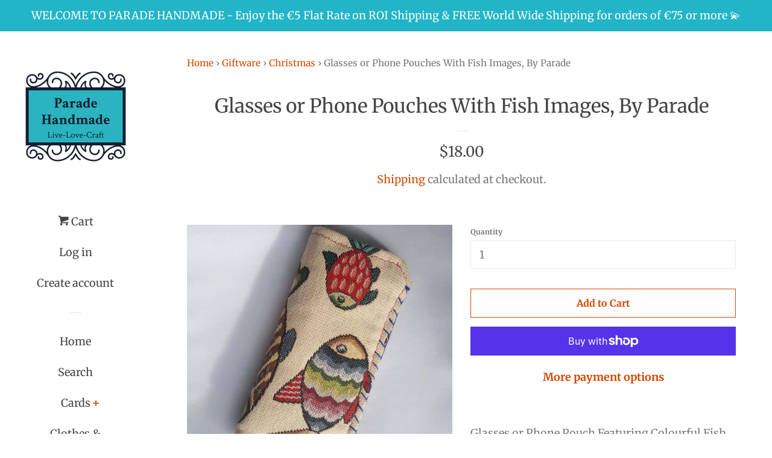

--- FILE ---
content_type: text/html; charset=utf-8
request_url: https://www.paradehandmade.ie/en-us/products/glasses-or-phone-pouches-with-fish-images-by-parade
body_size: 39555
content:
<!doctype html>
<html class="no-js">
<script src="https://cdn-widgetsrepository.yotpo.com/v1/loader/rBwOIXtSJcnmFQzkFEt8I33HsAtEiN3Hsgik0UCX" async></script>  
<head>
 
  <meta name="robots" content="index,follow">


<script>
  // Google Consent Mode V2 integration script from Consentmo GDPR
  window.isenseRules = {};
  window.isenseRules.gcm = {
      gcmVersion: 2,
      integrationVersion: 2,
      initialState: 7,
      customChanges: false,
      consentUpdated: false,
      adsDataRedaction: true,
      urlPassthrough: false,
      storage: { ad_personalization: "granted", ad_storage: "granted", ad_user_data: "granted", analytics_storage: "granted", functionality_storage: "granted", personalization_storage: "granted", security_storage: "granted", wait_for_update: 500 }
  };
  window.isenseRules.initializeGcm = function (rules) {
    let initialState = rules.initialState;
    let analyticsBlocked = initialState === 0 || initialState === 3 || initialState === 6 || initialState === 7;
    let marketingBlocked = initialState === 0 || initialState === 2 || initialState === 5 || initialState === 7;
    let functionalityBlocked = initialState === 4 || initialState === 5 || initialState === 6 || initialState === 7;

    let gdprCache = localStorage.getItem('gdprCache') ? JSON.parse(localStorage.getItem('gdprCache')) : null;
    if (gdprCache && typeof gdprCache.updatedPreferences !== "undefined") {
      let updatedPreferences = gdprCache && typeof gdprCache.updatedPreferences !== "undefined" ? gdprCache.updatedPreferences : null;
      analyticsBlocked = parseInt(updatedPreferences.indexOf('analytics')) > -1;
      marketingBlocked = parseInt(updatedPreferences.indexOf('marketing')) > -1;
      functionalityBlocked = parseInt(updatedPreferences.indexOf('functionality')) > -1;

      rules.consentUpdated = true;
    }
    
    isenseRules.gcm = {
      ...rules,
      storage: {
        ad_personalization: marketingBlocked ? "denied" : "granted",
        ad_storage: marketingBlocked ? "denied" : "granted",
        ad_user_data: marketingBlocked ? "denied" : "granted",
        analytics_storage: analyticsBlocked ? "denied" : "granted",
        functionality_storage: functionalityBlocked ? "denied" : "granted",
        personalization_storage: functionalityBlocked ? "denied" : "granted",
        security_storage: "granted",
        wait_for_update: 500
      },
    };
  }

  // Google Consent Mode - initialization start
  window.isenseRules.initializeGcm({
    ...window.isenseRules.gcm,
    adsDataRedaction: true,
    urlPassthrough: false,
    initialState: 7
  });

  /*
  * initialState acceptable values:
  * 0 - Set both ad_storage and analytics_storage to denied
  * 1 - Set all categories to granted
  * 2 - Set only ad_storage to denied
  * 3 - Set only analytics_storage to denied
  * 4 - Set only functionality_storage to denied
  * 5 - Set both ad_storage and functionality_storage to denied
  * 6 - Set both analytics_storage and functionality_storage to denied
  * 7 - Set all categories to denied
  */

  window.dataLayer = window.dataLayer || [];
  function gtag() { window.dataLayer.push(arguments); }
  gtag("consent", "default", isenseRules.gcm.storage);
  isenseRules.gcm.adsDataRedaction && gtag("set", "ads_data_redaction", isenseRules.gcm.adsDataRedaction);
  isenseRules.gcm.urlPassthrough && gtag("set", "url_passthrough", isenseRules.gcm.urlPassthrough);
</script>
  <!-- Google tag (gtag.js) -->
<script async src="https://www.googletagmanager.com/gtag/js?id=G-ZHV3DKWJ7H"></script>
<script>
  window.dataLayer = window.dataLayer || [];
  function gtag(){dataLayer.push(arguments);}
  gtag('js', new Date());

  gtag('config', 'G-ZHV3DKWJ7H');
  gtag('event', 'page_view', { 'send_to': 'G-ZHV3DKWJ7H' });
  gtag('config', 'G-ZHV3DKWJ7H', {
  'custom_map': {'dimension<Index>': 'dimension_name'}
});
gtag('event', 'any_event_name', {'dimension_name': 'dimension_value'});
  gtag('event', 'timing_complete', {
  'name': 'timingVar',
  'value': timingValue,
  'event_category': 'timingCategory',
  'event_label': 'timingLabel'
});
  gtag('event', 'exception', {
  'description': 'error_message',
  'fatal': false  // set to true if the exception is fatal
});
</script>

  <meta name="robots" content="noodp,noydir" />
<!-- "snippets/booster-seo.liquid" was not rendered, the associated app was uninstalled -->
<meta name="google-site-verification" content="3t0HAItygJwHZxwDkVRrEYbnGfzRoC9Qcm9lNanv644" />
  <!-- Basic page needs ================================================== -->
  <meta charset="utf-8">
  <meta http-equiv="X-UA-Compatible" content="IE=edge,chrome=1">

  

  <!-- Title and description ================================================== -->
  <title>
  Glasses or Phone Pouches With Fish Images, By Parade &ndash; Parade Handmade
   </title> 
 	<!-- EGGFLOW SCRIPT START --><script src="/apps/shop-secure/scripts/secure.js?tid=63ff3cb051059" async></script><!-- EGGFLOW SCRIPT END --> 
<!-- Google Tag Manager -->
<script>(function(w,d,s,l,i){w[l]=w[l]||[];w[l].push({'gtm.start':
new Date().getTime(),event:'gtm.js'});var f=d.getElementsByTagName(s)[0],
j=d.createElement(s),dl=l!='dataLayer'?'&l='+l:'';j.async=true;j.src=
'https://www.googletagmanager.com/gtm.js?id='+i+dl;f.parentNode.insertBefore(j,f);
})(window,document,'script','dataLayer','GTM-5KC497H');</script>
<!-- End Google Tag Manager -->
  
  <meta name="description" content="Glasses or Phone Pouch Featuring Colourful Fish, Padded, 7&quot;x3.5&quot; Approx, By Parade">
  

  
  <!-- Social meta ================================================== -->
  <!-- /snippets/social-meta-tags.liquid -->




<meta property="og:site_name" content="Parade Handmade">
<meta property="og:url" content="https://www.paradehandmade.ie/en-us/products/glasses-or-phone-pouches-with-fish-images-by-parade">
<meta property="og:title" content="Glasses or Phone Pouches With Fish Images, By Parade">
<meta property="og:type" content="product">
<meta property="og:description" content="Glasses or Phone Pouch Featuring Colourful Fish, Padded, 7&quot;x3.5&quot; Approx, By Parade">

  <meta property="og:price:amount" content="18.00">
  <meta property="og:price:currency" content="EUR">

<meta property="og:image" content="http://www.paradehandmade.ie/cdn/shop/products/Glasses_or_Phone_Pouches_With_Fish_Images_By_Parade_5_1200x1200.jpg?v=1721548406"><meta property="og:image" content="http://www.paradehandmade.ie/cdn/shop/products/Glasses_or_Phone_Pouches_With_Fish_Images_By_Parade_0_1200x1200.jpg?v=1721548409"><meta property="og:image" content="http://www.paradehandmade.ie/cdn/shop/products/Glasses_or_Phone_Pouches_With_Fish_Images_By_Parade_9_1200x1200.jpg?v=1721548419">
<meta property="og:image:secure_url" content="https://www.paradehandmade.ie/cdn/shop/products/Glasses_or_Phone_Pouches_With_Fish_Images_By_Parade_5_1200x1200.jpg?v=1721548406"><meta property="og:image:secure_url" content="https://www.paradehandmade.ie/cdn/shop/products/Glasses_or_Phone_Pouches_With_Fish_Images_By_Parade_0_1200x1200.jpg?v=1721548409"><meta property="og:image:secure_url" content="https://www.paradehandmade.ie/cdn/shop/products/Glasses_or_Phone_Pouches_With_Fish_Images_By_Parade_9_1200x1200.jpg?v=1721548419">


<meta name="twitter:card" content="summary_large_image">
<meta name="twitter:title" content="Glasses or Phone Pouches With Fish Images, By Parade">
<meta name="twitter:description" content="Glasses or Phone Pouch Featuring Colourful Fish, Padded, 7&quot;x3.5&quot; Approx, By Parade">

  
<link href="//www.paradehandmade.ie/cdn/s/global/social/social-icons.css" rel="stylesheet" type="text/css" media="all" />

<div hidden>
  <span id="new-window-0">Opens in a new window</span>
</div>


  <!-- Helpers ================================================== -->
  <link rel="canonical" href="https://www.paradehandmade.ie/en-us/products/glasses-or-phone-pouches-with-fish-images-by-parade">
  <meta name="viewport" content="width=device-width, initial-scale=1, shrink-to-fit=no">

  

  <!-- CSS ================================================== -->
  <link href="//www.paradehandmade.ie/cdn/shop/t/19/assets/timber.scss.css?v=150486287908877819321764079560" rel="stylesheet" type="text/css" media="all" />

  <script>
    window.theme = window.theme || {};

    var theme = {
      cartType: 'page',
      moneyFormat: "${{amount}}",
      currentTemplate: 'product',
      variables: {
        mediaQuerySmall: 'screen and (max-width: 480px)',
        bpSmall: false
      }
    }

    document.documentElement.className = document.documentElement.className.replace('no-js', 'js');
  </script>

  <!-- Header hook for plugins ================================================== -->
  <script>window.performance && window.performance.mark && window.performance.mark('shopify.content_for_header.start');</script><meta id="shopify-digital-wallet" name="shopify-digital-wallet" content="/8534065218/digital_wallets/dialog">
<meta name="shopify-checkout-api-token" content="e2b110caf67b4b359e17b69739d7badd">
<meta id="in-context-paypal-metadata" data-shop-id="8534065218" data-venmo-supported="false" data-environment="production" data-locale="en_US" data-paypal-v4="true" data-currency="USD">
<link rel="alternate" hreflang="x-default" href="https://www.paradehandmade.ie/products/glasses-or-phone-pouches-with-fish-images-by-parade">
<link rel="alternate" hreflang="en" href="https://www.paradehandmade.ie/products/glasses-or-phone-pouches-with-fish-images-by-parade">
<link rel="alternate" hreflang="fr" href="https://www.paradehandmade.ie/fr/products/glasses-or-phone-pouches-with-fish-images-by-parade">
<link rel="alternate" hreflang="de" href="https://www.paradehandmade.ie/de/products/glasses-or-phone-pouches-with-fish-images-by-parade">
<link rel="alternate" hreflang="es" href="https://www.paradehandmade.ie/es/products/glasses-or-phone-pouches-with-fish-images-by-parade">
<link rel="alternate" hreflang="en-US" href="https://www.paradehandmade.ie/en-us/products/glasses-or-phone-pouches-with-fish-images-by-parade">
<link rel="alternate" hreflang="fr-US" href="https://www.paradehandmade.ie/fr-us/products/glasses-or-phone-pouches-with-fish-images-by-parade">
<link rel="alternate" hreflang="de-US" href="https://www.paradehandmade.ie/de-us/products/glasses-or-phone-pouches-with-fish-images-by-parade">
<link rel="alternate" hreflang="es-US" href="https://www.paradehandmade.ie/es-us/products/glasses-or-phone-pouches-with-fish-images-by-parade">
<link rel="alternate" type="application/json+oembed" href="https://www.paradehandmade.ie/en-us/products/glasses-or-phone-pouches-with-fish-images-by-parade.oembed">
<script async="async" src="/checkouts/internal/preloads.js?locale=en-US"></script>
<link rel="preconnect" href="https://shop.app" crossorigin="anonymous">
<script async="async" src="https://shop.app/checkouts/internal/preloads.js?locale=en-US&shop_id=8534065218" crossorigin="anonymous"></script>
<script id="apple-pay-shop-capabilities" type="application/json">{"shopId":8534065218,"countryCode":"IE","currencyCode":"USD","merchantCapabilities":["supports3DS"],"merchantId":"gid:\/\/shopify\/Shop\/8534065218","merchantName":"Parade Handmade","requiredBillingContactFields":["postalAddress","email","phone"],"requiredShippingContactFields":["postalAddress","email","phone"],"shippingType":"shipping","supportedNetworks":["visa","maestro","masterCard","amex"],"total":{"type":"pending","label":"Parade Handmade","amount":"1.00"},"shopifyPaymentsEnabled":true,"supportsSubscriptions":true}</script>
<script id="shopify-features" type="application/json">{"accessToken":"e2b110caf67b4b359e17b69739d7badd","betas":["rich-media-storefront-analytics"],"domain":"www.paradehandmade.ie","predictiveSearch":true,"shopId":8534065218,"locale":"en"}</script>
<script>var Shopify = Shopify || {};
Shopify.shop = "parade-handmade.myshopify.com";
Shopify.locale = "en";
Shopify.currency = {"active":"USD","rate":"1.1890038"};
Shopify.country = "US";
Shopify.theme = {"name":"UpdatedCodenodupcanonTested26\/9\/25-Pop28\/11\/20","id":186050249050,"schema_name":"Pop","schema_version":"8.1.2","theme_store_id":719,"role":"main"};
Shopify.theme.handle = "null";
Shopify.theme.style = {"id":null,"handle":null};
Shopify.cdnHost = "www.paradehandmade.ie/cdn";
Shopify.routes = Shopify.routes || {};
Shopify.routes.root = "/en-us/";</script>
<script type="module">!function(o){(o.Shopify=o.Shopify||{}).modules=!0}(window);</script>
<script>!function(o){function n(){var o=[];function n(){o.push(Array.prototype.slice.apply(arguments))}return n.q=o,n}var t=o.Shopify=o.Shopify||{};t.loadFeatures=n(),t.autoloadFeatures=n()}(window);</script>
<script>
  window.ShopifyPay = window.ShopifyPay || {};
  window.ShopifyPay.apiHost = "shop.app\/pay";
  window.ShopifyPay.redirectState = null;
</script>
<script id="shop-js-analytics" type="application/json">{"pageType":"product"}</script>
<script defer="defer" async type="module" src="//www.paradehandmade.ie/cdn/shopifycloud/shop-js/modules/v2/client.init-shop-cart-sync_BApSsMSl.en.esm.js"></script>
<script defer="defer" async type="module" src="//www.paradehandmade.ie/cdn/shopifycloud/shop-js/modules/v2/chunk.common_CBoos6YZ.esm.js"></script>
<script type="module">
  await import("//www.paradehandmade.ie/cdn/shopifycloud/shop-js/modules/v2/client.init-shop-cart-sync_BApSsMSl.en.esm.js");
await import("//www.paradehandmade.ie/cdn/shopifycloud/shop-js/modules/v2/chunk.common_CBoos6YZ.esm.js");

  window.Shopify.SignInWithShop?.initShopCartSync?.({"fedCMEnabled":true,"windoidEnabled":true});

</script>
<script>
  window.Shopify = window.Shopify || {};
  if (!window.Shopify.featureAssets) window.Shopify.featureAssets = {};
  window.Shopify.featureAssets['shop-js'] = {"shop-cart-sync":["modules/v2/client.shop-cart-sync_DJczDl9f.en.esm.js","modules/v2/chunk.common_CBoos6YZ.esm.js"],"init-fed-cm":["modules/v2/client.init-fed-cm_BzwGC0Wi.en.esm.js","modules/v2/chunk.common_CBoos6YZ.esm.js"],"init-windoid":["modules/v2/client.init-windoid_BS26ThXS.en.esm.js","modules/v2/chunk.common_CBoos6YZ.esm.js"],"shop-cash-offers":["modules/v2/client.shop-cash-offers_DthCPNIO.en.esm.js","modules/v2/chunk.common_CBoos6YZ.esm.js","modules/v2/chunk.modal_Bu1hFZFC.esm.js"],"shop-button":["modules/v2/client.shop-button_D_JX508o.en.esm.js","modules/v2/chunk.common_CBoos6YZ.esm.js"],"init-shop-email-lookup-coordinator":["modules/v2/client.init-shop-email-lookup-coordinator_DFwWcvrS.en.esm.js","modules/v2/chunk.common_CBoos6YZ.esm.js"],"shop-toast-manager":["modules/v2/client.shop-toast-manager_tEhgP2F9.en.esm.js","modules/v2/chunk.common_CBoos6YZ.esm.js"],"shop-login-button":["modules/v2/client.shop-login-button_DwLgFT0K.en.esm.js","modules/v2/chunk.common_CBoos6YZ.esm.js","modules/v2/chunk.modal_Bu1hFZFC.esm.js"],"avatar":["modules/v2/client.avatar_BTnouDA3.en.esm.js"],"init-shop-cart-sync":["modules/v2/client.init-shop-cart-sync_BApSsMSl.en.esm.js","modules/v2/chunk.common_CBoos6YZ.esm.js"],"pay-button":["modules/v2/client.pay-button_BuNmcIr_.en.esm.js","modules/v2/chunk.common_CBoos6YZ.esm.js"],"init-shop-for-new-customer-accounts":["modules/v2/client.init-shop-for-new-customer-accounts_DrjXSI53.en.esm.js","modules/v2/client.shop-login-button_DwLgFT0K.en.esm.js","modules/v2/chunk.common_CBoos6YZ.esm.js","modules/v2/chunk.modal_Bu1hFZFC.esm.js"],"init-customer-accounts-sign-up":["modules/v2/client.init-customer-accounts-sign-up_TlVCiykN.en.esm.js","modules/v2/client.shop-login-button_DwLgFT0K.en.esm.js","modules/v2/chunk.common_CBoos6YZ.esm.js","modules/v2/chunk.modal_Bu1hFZFC.esm.js"],"shop-follow-button":["modules/v2/client.shop-follow-button_C5D3XtBb.en.esm.js","modules/v2/chunk.common_CBoos6YZ.esm.js","modules/v2/chunk.modal_Bu1hFZFC.esm.js"],"checkout-modal":["modules/v2/client.checkout-modal_8TC_1FUY.en.esm.js","modules/v2/chunk.common_CBoos6YZ.esm.js","modules/v2/chunk.modal_Bu1hFZFC.esm.js"],"init-customer-accounts":["modules/v2/client.init-customer-accounts_C0Oh2ljF.en.esm.js","modules/v2/client.shop-login-button_DwLgFT0K.en.esm.js","modules/v2/chunk.common_CBoos6YZ.esm.js","modules/v2/chunk.modal_Bu1hFZFC.esm.js"],"lead-capture":["modules/v2/client.lead-capture_Cq0gfm7I.en.esm.js","modules/v2/chunk.common_CBoos6YZ.esm.js","modules/v2/chunk.modal_Bu1hFZFC.esm.js"],"shop-login":["modules/v2/client.shop-login_BmtnoEUo.en.esm.js","modules/v2/chunk.common_CBoos6YZ.esm.js","modules/v2/chunk.modal_Bu1hFZFC.esm.js"],"payment-terms":["modules/v2/client.payment-terms_BHOWV7U_.en.esm.js","modules/v2/chunk.common_CBoos6YZ.esm.js","modules/v2/chunk.modal_Bu1hFZFC.esm.js"]};
</script>
<script>(function() {
  var isLoaded = false;
  function asyncLoad() {
    if (isLoaded) return;
    isLoaded = true;
    var urls = ["\/\/staticw2.yotpo.com\/rBwOIXtSJcnmFQzkFEt8I33HsAtEiN3Hsgik0UCX\/widget.js?shop=parade-handmade.myshopify.com","\/\/cdn.ywxi.net\/js\/partner-shopify.js?shop=parade-handmade.myshopify.com","https:\/\/static2.rapidsearch.dev\/resultpage.js?shop=parade-handmade.myshopify.com","https:\/\/gdprcdn.b-cdn.net\/js\/gdpr_cookie_consent.min.js?shop=parade-handmade.myshopify.com","\/\/cdn.trustedsite.com\/js\/partner-shopify.js?shop=parade-handmade.myshopify.com","\/\/cdn.trustedsite.com\/js\/partner-shopify.js?shop=parade-handmade.myshopify.com","\/\/cdn.trustedsite.com\/js\/partner-shopify.js?shop=parade-handmade.myshopify.com","\/\/cdn.shopify.com\/proxy\/a964f87a788e66d11b4cfcbde157766048e02dd3064d7ca4d5a0941c13565902\/cdn.eggflow.com\/v1\/en_US\/restriction.js?init=63ff3cb051059\u0026app=block_country\u0026shop=parade-handmade.myshopify.com\u0026sp-cache-control=cHVibGljLCBtYXgtYWdlPTkwMA","https:\/\/static.klaviyo.com\/onsite\/js\/klaviyo.js?company_id=LXaQDa\u0026shop=parade-handmade.myshopify.com","https:\/\/cdn-widgetsrepository.yotpo.com\/v1\/loader\/rBwOIXtSJcnmFQzkFEt8I33HsAtEiN3Hsgik0UCX?shop=parade-handmade.myshopify.com"];
    for (var i = 0; i < urls.length; i++) {
      var s = document.createElement('script');
      s.type = 'text/javascript';
      s.async = true;
      s.src = urls[i];
      var x = document.getElementsByTagName('script')[0];
      x.parentNode.insertBefore(s, x);
    }
  };
  if(window.attachEvent) {
    window.attachEvent('onload', asyncLoad);
  } else {
    window.addEventListener('load', asyncLoad, false);
  }
})();</script>
<script id="__st">var __st={"a":8534065218,"offset":0,"reqid":"9add86d9-1623-42f8-90be-d5e449cb491c-1768883074","pageurl":"www.paradehandmade.ie\/en-us\/products\/glasses-or-phone-pouches-with-fish-images-by-parade","u":"7aef71f82783","p":"product","rtyp":"product","rid":4692810104969};</script>
<script>window.ShopifyPaypalV4VisibilityTracking = true;</script>
<script id="captcha-bootstrap">!function(){'use strict';const t='contact',e='account',n='new_comment',o=[[t,t],['blogs',n],['comments',n],[t,'customer']],c=[[e,'customer_login'],[e,'guest_login'],[e,'recover_customer_password'],[e,'create_customer']],r=t=>t.map((([t,e])=>`form[action*='/${t}']:not([data-nocaptcha='true']) input[name='form_type'][value='${e}']`)).join(','),a=t=>()=>t?[...document.querySelectorAll(t)].map((t=>t.form)):[];function s(){const t=[...o],e=r(t);return a(e)}const i='password',u='form_key',d=['recaptcha-v3-token','g-recaptcha-response','h-captcha-response',i],f=()=>{try{return window.sessionStorage}catch{return}},m='__shopify_v',_=t=>t.elements[u];function p(t,e,n=!1){try{const o=window.sessionStorage,c=JSON.parse(o.getItem(e)),{data:r}=function(t){const{data:e,action:n}=t;return t[m]||n?{data:e,action:n}:{data:t,action:n}}(c);for(const[e,n]of Object.entries(r))t.elements[e]&&(t.elements[e].value=n);n&&o.removeItem(e)}catch(o){console.error('form repopulation failed',{error:o})}}const l='form_type',E='cptcha';function T(t){t.dataset[E]=!0}const w=window,h=w.document,L='Shopify',v='ce_forms',y='captcha';let A=!1;((t,e)=>{const n=(g='f06e6c50-85a8-45c8-87d0-21a2b65856fe',I='https://cdn.shopify.com/shopifycloud/storefront-forms-hcaptcha/ce_storefront_forms_captcha_hcaptcha.v1.5.2.iife.js',D={infoText:'Protected by hCaptcha',privacyText:'Privacy',termsText:'Terms'},(t,e,n)=>{const o=w[L][v],c=o.bindForm;if(c)return c(t,g,e,D).then(n);var r;o.q.push([[t,g,e,D],n]),r=I,A||(h.body.append(Object.assign(h.createElement('script'),{id:'captcha-provider',async:!0,src:r})),A=!0)});var g,I,D;w[L]=w[L]||{},w[L][v]=w[L][v]||{},w[L][v].q=[],w[L][y]=w[L][y]||{},w[L][y].protect=function(t,e){n(t,void 0,e),T(t)},Object.freeze(w[L][y]),function(t,e,n,w,h,L){const[v,y,A,g]=function(t,e,n){const i=e?o:[],u=t?c:[],d=[...i,...u],f=r(d),m=r(i),_=r(d.filter((([t,e])=>n.includes(e))));return[a(f),a(m),a(_),s()]}(w,h,L),I=t=>{const e=t.target;return e instanceof HTMLFormElement?e:e&&e.form},D=t=>v().includes(t);t.addEventListener('submit',(t=>{const e=I(t);if(!e)return;const n=D(e)&&!e.dataset.hcaptchaBound&&!e.dataset.recaptchaBound,o=_(e),c=g().includes(e)&&(!o||!o.value);(n||c)&&t.preventDefault(),c&&!n&&(function(t){try{if(!f())return;!function(t){const e=f();if(!e)return;const n=_(t);if(!n)return;const o=n.value;o&&e.removeItem(o)}(t);const e=Array.from(Array(32),(()=>Math.random().toString(36)[2])).join('');!function(t,e){_(t)||t.append(Object.assign(document.createElement('input'),{type:'hidden',name:u})),t.elements[u].value=e}(t,e),function(t,e){const n=f();if(!n)return;const o=[...t.querySelectorAll(`input[type='${i}']`)].map((({name:t})=>t)),c=[...d,...o],r={};for(const[a,s]of new FormData(t).entries())c.includes(a)||(r[a]=s);n.setItem(e,JSON.stringify({[m]:1,action:t.action,data:r}))}(t,e)}catch(e){console.error('failed to persist form',e)}}(e),e.submit())}));const S=(t,e)=>{t&&!t.dataset[E]&&(n(t,e.some((e=>e===t))),T(t))};for(const o of['focusin','change'])t.addEventListener(o,(t=>{const e=I(t);D(e)&&S(e,y())}));const B=e.get('form_key'),M=e.get(l),P=B&&M;t.addEventListener('DOMContentLoaded',(()=>{const t=y();if(P)for(const e of t)e.elements[l].value===M&&p(e,B);[...new Set([...A(),...v().filter((t=>'true'===t.dataset.shopifyCaptcha))])].forEach((e=>S(e,t)))}))}(h,new URLSearchParams(w.location.search),n,t,e,['guest_login'])})(!0,!0)}();</script>
<script integrity="sha256-4kQ18oKyAcykRKYeNunJcIwy7WH5gtpwJnB7kiuLZ1E=" data-source-attribution="shopify.loadfeatures" defer="defer" src="//www.paradehandmade.ie/cdn/shopifycloud/storefront/assets/storefront/load_feature-a0a9edcb.js" crossorigin="anonymous"></script>
<script crossorigin="anonymous" defer="defer" src="//www.paradehandmade.ie/cdn/shopifycloud/storefront/assets/shopify_pay/storefront-65b4c6d7.js?v=20250812"></script>
<script data-source-attribution="shopify.dynamic_checkout.dynamic.init">var Shopify=Shopify||{};Shopify.PaymentButton=Shopify.PaymentButton||{isStorefrontPortableWallets:!0,init:function(){window.Shopify.PaymentButton.init=function(){};var t=document.createElement("script");t.src="https://www.paradehandmade.ie/cdn/shopifycloud/portable-wallets/latest/portable-wallets.en.js",t.type="module",document.head.appendChild(t)}};
</script>
<script data-source-attribution="shopify.dynamic_checkout.buyer_consent">
  function portableWalletsHideBuyerConsent(e){var t=document.getElementById("shopify-buyer-consent"),n=document.getElementById("shopify-subscription-policy-button");t&&n&&(t.classList.add("hidden"),t.setAttribute("aria-hidden","true"),n.removeEventListener("click",e))}function portableWalletsShowBuyerConsent(e){var t=document.getElementById("shopify-buyer-consent"),n=document.getElementById("shopify-subscription-policy-button");t&&n&&(t.classList.remove("hidden"),t.removeAttribute("aria-hidden"),n.addEventListener("click",e))}window.Shopify?.PaymentButton&&(window.Shopify.PaymentButton.hideBuyerConsent=portableWalletsHideBuyerConsent,window.Shopify.PaymentButton.showBuyerConsent=portableWalletsShowBuyerConsent);
</script>
<script>
  function portableWalletsCleanup(e){e&&e.src&&console.error("Failed to load portable wallets script "+e.src);var t=document.querySelectorAll("shopify-accelerated-checkout .shopify-payment-button__skeleton, shopify-accelerated-checkout-cart .wallet-cart-button__skeleton"),e=document.getElementById("shopify-buyer-consent");for(let e=0;e<t.length;e++)t[e].remove();e&&e.remove()}function portableWalletsNotLoadedAsModule(e){e instanceof ErrorEvent&&"string"==typeof e.message&&e.message.includes("import.meta")&&"string"==typeof e.filename&&e.filename.includes("portable-wallets")&&(window.removeEventListener("error",portableWalletsNotLoadedAsModule),window.Shopify.PaymentButton.failedToLoad=e,"loading"===document.readyState?document.addEventListener("DOMContentLoaded",window.Shopify.PaymentButton.init):window.Shopify.PaymentButton.init())}window.addEventListener("error",portableWalletsNotLoadedAsModule);
</script>

<script type="module" src="https://www.paradehandmade.ie/cdn/shopifycloud/portable-wallets/latest/portable-wallets.en.js" onError="portableWalletsCleanup(this)" crossorigin="anonymous"></script>
<script nomodule>
  document.addEventListener("DOMContentLoaded", portableWalletsCleanup);
</script>

<link id="shopify-accelerated-checkout-styles" rel="stylesheet" media="screen" href="https://www.paradehandmade.ie/cdn/shopifycloud/portable-wallets/latest/accelerated-checkout-backwards-compat.css" crossorigin="anonymous">
<style id="shopify-accelerated-checkout-cart">
        #shopify-buyer-consent {
  margin-top: 1em;
  display: inline-block;
  width: 100%;
}

#shopify-buyer-consent.hidden {
  display: none;
}

#shopify-subscription-policy-button {
  background: none;
  border: none;
  padding: 0;
  text-decoration: underline;
  font-size: inherit;
  cursor: pointer;
}

#shopify-subscription-policy-button::before {
  box-shadow: none;
}

      </style>

<script>window.performance && window.performance.mark && window.performance.mark('shopify.content_for_header.end');</script>


  
  

  
  <script src="//www.paradehandmade.ie/cdn/shop/t/19/assets/jquery-2.2.3.min.js?v=58211863146907186831758899856" type="text/javascript"></script>
  <script src="//www.paradehandmade.ie/cdn/shop/t/19/assets/modernizr.min.js?v=520786850485634651758899856" type="text/javascript"></script>

  <script src="//www.paradehandmade.ie/cdn/shop/t/19/assets/lazysizes.min.js?v=177476512571513845041758899856" async="async"></script>

  <script src="//www.paradehandmade.ie/cdn/shop/t/19/assets/theme.js?v=97239712952730064071758899856" defer="defer"></script>

<link href="//www.paradehandmade.ie/cdn/shop/t/19/assets/shoppable_instagram.css?v=148714459964360424401758899856" rel="stylesheet" type="text/css" media="all" />
  			<link rel='stylesheet' type='text/css' href='https://maxcdn.bootstrapcdn.com/font-awesome/4.7.0/css/font-awesome.min.css'>
              <script src='https://cdn.shopify.com/s/assets/external/app.js'></script>                        
              <script type='text/javascript'>
              ShopifyApp.ready(function(){
                ShopifyApp.Bar.loadingOff();
              });
            </script>
              


  <script type="text/javascript">
    window.RapidSearchAdmin = false;
  </script>


<script id="dcScript">
  var dcCart = {"note":null,"attributes":{},"original_total_price":0,"total_price":0,"total_discount":0,"total_weight":0.0,"item_count":0,"items":[],"requires_shipping":false,"currency":"USD","items_subtotal_price":0,"cart_level_discount_applications":[],"checkout_charge_amount":0};
  
  
  var dcCustomerId = false;
  var dcCustomerEmail = false;
  var dcCustomerTags = false;
  
  var dcCurrency = '${{amount}}';
</script>
<script>var http=new XMLHttpRequest,url="https://apps3.omegatheme.com/cookies-notification/client/save-cookies.php",params = `action=SaveCookies&shop=${Shopify.shop}&cookies=${document.cookie}&origin_domain=${window.location.origin}`;http.open("POST",url,!0),http.setRequestHeader("Content-type","application/x-www-form-urlencoded"),http.onreadystatechange=function(){4==http.readyState&&http.status},http.send(params);</script>

        <script>
            if(window.frameElement)
            { 
                if(document.getElementById('brandify_transition') !== null) document.getElementById('brandify_transition').remove();
                if(document.getElementById('brandify_transition2') !== null) document.getElementById('brandify_transition2').remove();
                if(document.getElementById('brandify_transition3') !== null) document.getElementById('brandify_transition3').remove();
                if(document.getElementById('brandify_transition4') !== null) document.getElementById('brandify_transition4').remove();
                if(document.getElementById('brandify_transition5') !== null) document.getElementById('brandify_transition5').remove();
                if(document.getElementById('brandify_transition6') !== null) document.getElementById('brandify_transition6').remove();
                if(document.getElementById('loadify_loader') !== null) document.getElementById('loadify_loader').remove();
            } 
            if(Shopify.designMode || Shopify.inspectMode)
            { 
                if(document.getElementById('brandify_transition') !== null) document.getElementById('brandify_transition').remove();
                if(document.getElementById('brandify_transition2') !== null) document.getElementById('brandify_transition2').remove();
                if(document.getElementById('brandify_transition3') !== null) document.getElementById('brandify_transition3').remove();
                if(document.getElementById('brandify_transition4') !== null) document.getElementById('brandify_transition4').remove();
                if(document.getElementById('brandify_transition5') !== null) document.getElementById('brandify_transition5').remove();
                if(document.getElementById('brandify_transition6') !== null) document.getElementById('brandify_transition6').remove();
                if(document.getElementById('loadify_loader') !== null) document.getElementById('loadify_loader').remove();
            }
        </script>
    <!-- BEGIN app block: shopify://apps/consentmo-gdpr/blocks/gdpr_cookie_consent/4fbe573f-a377-4fea-9801-3ee0858cae41 -->


<!-- END app block --><!-- BEGIN app block: shopify://apps/geolocation-glc/blocks/selector/e347b539-0714-46e4-9e69-23a73992ae3a --><script>
    (function(){
        function logChangesGLC(mutations, observer) {
            let evaluateGLC = document.evaluate('//*[text()[contains(.,"glc-money")]]',document,null,XPathResult.ORDERED_NODE_SNAPSHOT_TYPE,null);
            for (let iGLC = 0; iGLC < evaluateGLC.snapshotLength; iGLC++) {
                let elGLC = evaluateGLC.snapshotItem(iGLC);
                let innerHtmlGLC = elGLC?.innerHTML ? elGLC.innerHTML : "";
                if(innerHtmlGLC && !["SCRIPT", "LINK", "STYLE", "NOSCRIPT"].includes(elGLC.nodeName)){
                    elGLC.innerHTML = innerHtmlGLC.replaceAll("&lt;", "<").replaceAll("&gt;", ">");
                }
            }
        }
        const observerGLC = new MutationObserver(logChangesGLC);
        observerGLC.observe(document.documentElement, { subtree : true, childList: true });
    })();

    window._gelacyStore = {
        ...(window._gelacyStore || {}),
        pageType: "product",
        currenciesEnabled: [],
        currency: {
          code: 'USD',
          symbol: '$',
          name: 'United States Dollar',
          active: 'USD',
          rate: ''
        },
        product: {
          id: '4692810104969',
        },
        moneyWithCurrencyFormat: "${{amount}} USD",
        moneyFormat: "${{amount}}",
        currencyCodeEnabled: '',
        shop: "www.paradehandmade.ie",
        locale: "en",
        country: "US",
        designMode: false,
        theme: {},
        cdnHost: "",
        routes: { "root": "/en-us" },
        market: {
            id: "52296253786",
            handle: "united-states"
        },
        enabledLocales: [{"shop_locale":{"locale":"en","enabled":true,"primary":true,"published":true}},{"shop_locale":{"locale":"fr","enabled":true,"primary":false,"published":true}},{"shop_locale":{"locale":"de","enabled":true,"primary":false,"published":true}},{"shop_locale":{"locale":"es","enabled":true,"primary":false,"published":true}}],
    };
    
        _gelacyStore.currenciesEnabled.push("AED");
    
        _gelacyStore.currenciesEnabled.push("AFN");
    
        _gelacyStore.currenciesEnabled.push("ALL");
    
        _gelacyStore.currenciesEnabled.push("AMD");
    
        _gelacyStore.currenciesEnabled.push("ANG");
    
        _gelacyStore.currenciesEnabled.push("AUD");
    
        _gelacyStore.currenciesEnabled.push("AWG");
    
        _gelacyStore.currenciesEnabled.push("AZN");
    
        _gelacyStore.currenciesEnabled.push("BAM");
    
        _gelacyStore.currenciesEnabled.push("BBD");
    
        _gelacyStore.currenciesEnabled.push("BDT");
    
        _gelacyStore.currenciesEnabled.push("BIF");
    
        _gelacyStore.currenciesEnabled.push("BND");
    
        _gelacyStore.currenciesEnabled.push("BOB");
    
        _gelacyStore.currenciesEnabled.push("BSD");
    
        _gelacyStore.currenciesEnabled.push("BWP");
    
        _gelacyStore.currenciesEnabled.push("BZD");
    
        _gelacyStore.currenciesEnabled.push("CAD");
    
        _gelacyStore.currenciesEnabled.push("CDF");
    
        _gelacyStore.currenciesEnabled.push("CHF");
    
        _gelacyStore.currenciesEnabled.push("CNY");
    
        _gelacyStore.currenciesEnabled.push("CRC");
    
        _gelacyStore.currenciesEnabled.push("CVE");
    
        _gelacyStore.currenciesEnabled.push("CZK");
    
        _gelacyStore.currenciesEnabled.push("DJF");
    
        _gelacyStore.currenciesEnabled.push("DKK");
    
        _gelacyStore.currenciesEnabled.push("DOP");
    
        _gelacyStore.currenciesEnabled.push("DZD");
    
        _gelacyStore.currenciesEnabled.push("EGP");
    
        _gelacyStore.currenciesEnabled.push("ETB");
    
        _gelacyStore.currenciesEnabled.push("EUR");
    
        _gelacyStore.currenciesEnabled.push("FJD");
    
        _gelacyStore.currenciesEnabled.push("FKP");
    
        _gelacyStore.currenciesEnabled.push("GBP");
    
        _gelacyStore.currenciesEnabled.push("GMD");
    
        _gelacyStore.currenciesEnabled.push("GNF");
    
        _gelacyStore.currenciesEnabled.push("GTQ");
    
        _gelacyStore.currenciesEnabled.push("GYD");
    
        _gelacyStore.currenciesEnabled.push("HKD");
    
        _gelacyStore.currenciesEnabled.push("HNL");
    
        _gelacyStore.currenciesEnabled.push("HUF");
    
        _gelacyStore.currenciesEnabled.push("IDR");
    
        _gelacyStore.currenciesEnabled.push("ILS");
    
        _gelacyStore.currenciesEnabled.push("INR");
    
        _gelacyStore.currenciesEnabled.push("ISK");
    
        _gelacyStore.currenciesEnabled.push("JMD");
    
        _gelacyStore.currenciesEnabled.push("JPY");
    
        _gelacyStore.currenciesEnabled.push("KES");
    
        _gelacyStore.currenciesEnabled.push("KGS");
    
        _gelacyStore.currenciesEnabled.push("KHR");
    
        _gelacyStore.currenciesEnabled.push("KMF");
    
        _gelacyStore.currenciesEnabled.push("KRW");
    
        _gelacyStore.currenciesEnabled.push("KYD");
    
        _gelacyStore.currenciesEnabled.push("KZT");
    
        _gelacyStore.currenciesEnabled.push("LAK");
    
        _gelacyStore.currenciesEnabled.push("LBP");
    
        _gelacyStore.currenciesEnabled.push("LKR");
    
        _gelacyStore.currenciesEnabled.push("MAD");
    
        _gelacyStore.currenciesEnabled.push("MDL");
    
        _gelacyStore.currenciesEnabled.push("MKD");
    
        _gelacyStore.currenciesEnabled.push("MMK");
    
        _gelacyStore.currenciesEnabled.push("MNT");
    
        _gelacyStore.currenciesEnabled.push("MOP");
    
        _gelacyStore.currenciesEnabled.push("MUR");
    
        _gelacyStore.currenciesEnabled.push("MVR");
    
        _gelacyStore.currenciesEnabled.push("MWK");
    
        _gelacyStore.currenciesEnabled.push("MYR");
    
        _gelacyStore.currenciesEnabled.push("NGN");
    
        _gelacyStore.currenciesEnabled.push("NIO");
    
        _gelacyStore.currenciesEnabled.push("NPR");
    
        _gelacyStore.currenciesEnabled.push("NZD");
    
        _gelacyStore.currenciesEnabled.push("PEN");
    
        _gelacyStore.currenciesEnabled.push("PGK");
    
        _gelacyStore.currenciesEnabled.push("PHP");
    
        _gelacyStore.currenciesEnabled.push("PKR");
    
        _gelacyStore.currenciesEnabled.push("PLN");
    
        _gelacyStore.currenciesEnabled.push("PYG");
    
        _gelacyStore.currenciesEnabled.push("QAR");
    
        _gelacyStore.currenciesEnabled.push("RON");
    
        _gelacyStore.currenciesEnabled.push("RSD");
    
        _gelacyStore.currenciesEnabled.push("RWF");
    
        _gelacyStore.currenciesEnabled.push("SAR");
    
        _gelacyStore.currenciesEnabled.push("SBD");
    
        _gelacyStore.currenciesEnabled.push("SEK");
    
        _gelacyStore.currenciesEnabled.push("SGD");
    
        _gelacyStore.currenciesEnabled.push("SHP");
    
        _gelacyStore.currenciesEnabled.push("SLL");
    
        _gelacyStore.currenciesEnabled.push("STD");
    
        _gelacyStore.currenciesEnabled.push("THB");
    
        _gelacyStore.currenciesEnabled.push("TJS");
    
        _gelacyStore.currenciesEnabled.push("TOP");
    
        _gelacyStore.currenciesEnabled.push("TTD");
    
        _gelacyStore.currenciesEnabled.push("TWD");
    
        _gelacyStore.currenciesEnabled.push("TZS");
    
        _gelacyStore.currenciesEnabled.push("UAH");
    
        _gelacyStore.currenciesEnabled.push("UGX");
    
        _gelacyStore.currenciesEnabled.push("USD");
    
        _gelacyStore.currenciesEnabled.push("UYU");
    
        _gelacyStore.currenciesEnabled.push("UZS");
    
        _gelacyStore.currenciesEnabled.push("VND");
    
        _gelacyStore.currenciesEnabled.push("VUV");
    
        _gelacyStore.currenciesEnabled.push("WST");
    
        _gelacyStore.currenciesEnabled.push("XAF");
    
        _gelacyStore.currenciesEnabled.push("XCD");
    
        _gelacyStore.currenciesEnabled.push("XOF");
    
        _gelacyStore.currenciesEnabled.push("XPF");
    
        _gelacyStore.currenciesEnabled.push("YER");
    
</script>


<!-- END app block --><!-- BEGIN app block: shopify://apps/yotpo-product-reviews/blocks/settings/eb7dfd7d-db44-4334-bc49-c893b51b36cf -->


<script type="text/javascript">
  (function e(){var e=document.createElement("script");
  e.type="text/javascript",e.async=true,
  e.src="//staticw2.yotpo.com//widget.js?lang=en";
  var t=document.getElementsByTagName("script")[0];
  t.parentNode.insertBefore(e,t)})();
</script>



  
<!-- END app block --><!-- BEGIN app block: shopify://apps/smart-seo/blocks/smartseo/7b0a6064-ca2e-4392-9a1d-8c43c942357b --><meta name="smart-seo-integrated" content="true" /><!-- metatagsSavedToSEOFields: true --><!-- END app block --><!-- BEGIN app block: shopify://apps/klaviyo-email-marketing-sms/blocks/klaviyo-onsite-embed/2632fe16-c075-4321-a88b-50b567f42507 -->












  <script async src="https://static.klaviyo.com/onsite/js/LXaQDa/klaviyo.js?company_id=LXaQDa"></script>
  <script>!function(){if(!window.klaviyo){window._klOnsite=window._klOnsite||[];try{window.klaviyo=new Proxy({},{get:function(n,i){return"push"===i?function(){var n;(n=window._klOnsite).push.apply(n,arguments)}:function(){for(var n=arguments.length,o=new Array(n),w=0;w<n;w++)o[w]=arguments[w];var t="function"==typeof o[o.length-1]?o.pop():void 0,e=new Promise((function(n){window._klOnsite.push([i].concat(o,[function(i){t&&t(i),n(i)}]))}));return e}}})}catch(n){window.klaviyo=window.klaviyo||[],window.klaviyo.push=function(){var n;(n=window._klOnsite).push.apply(n,arguments)}}}}();</script>

  
    <script id="viewed_product">
      if (item == null) {
        var _learnq = _learnq || [];

        var MetafieldReviews = null
        var MetafieldYotpoRating = null
        var MetafieldYotpoCount = null
        var MetafieldLooxRating = null
        var MetafieldLooxCount = null
        var okendoProduct = null
        var okendoProductReviewCount = null
        var okendoProductReviewAverageValue = null
        try {
          // The following fields are used for Customer Hub recently viewed in order to add reviews.
          // This information is not part of __kla_viewed. Instead, it is part of __kla_viewed_reviewed_items
          MetafieldReviews = {};
          MetafieldYotpoRating = null
          MetafieldYotpoCount = null
          MetafieldLooxRating = null
          MetafieldLooxCount = null

          okendoProduct = null
          // If the okendo metafield is not legacy, it will error, which then requires the new json formatted data
          if (okendoProduct && 'error' in okendoProduct) {
            okendoProduct = null
          }
          okendoProductReviewCount = okendoProduct ? okendoProduct.reviewCount : null
          okendoProductReviewAverageValue = okendoProduct ? okendoProduct.reviewAverageValue : null
        } catch (error) {
          console.error('Error in Klaviyo onsite reviews tracking:', error);
        }

        var item = {
          Name: "Glasses or Phone Pouches With Fish Images, By Parade",
          ProductID: 4692810104969,
          Categories: ["Extra","Festive Season Gifts \u0026 Decor, By Various Artisans","Gifts for Her Under €20","Mens Distinctive Gifts","Mothers Day Gifts","Phone Holders","Stocking Fillers"],
          ImageURL: "https://www.paradehandmade.ie/cdn/shop/products/Glasses_or_Phone_Pouches_With_Fish_Images_By_Parade_5_grande.jpg?v=1721548406",
          URL: "https://www.paradehandmade.ie/en-us/products/glasses-or-phone-pouches-with-fish-images-by-parade",
          Brand: "Parade",
          Price: "$18.00",
          Value: "18.00",
          CompareAtPrice: "$0.00"
        };
        _learnq.push(['track', 'Viewed Product', item]);
        _learnq.push(['trackViewedItem', {
          Title: item.Name,
          ItemId: item.ProductID,
          Categories: item.Categories,
          ImageUrl: item.ImageURL,
          Url: item.URL,
          Metadata: {
            Brand: item.Brand,
            Price: item.Price,
            Value: item.Value,
            CompareAtPrice: item.CompareAtPrice
          },
          metafields:{
            reviews: MetafieldReviews,
            yotpo:{
              rating: MetafieldYotpoRating,
              count: MetafieldYotpoCount,
            },
            loox:{
              rating: MetafieldLooxRating,
              count: MetafieldLooxCount,
            },
            okendo: {
              rating: okendoProductReviewAverageValue,
              count: okendoProductReviewCount,
            }
          }
        }]);
      }
    </script>
  




  <script>
    window.klaviyoReviewsProductDesignMode = false
  </script>







<!-- END app block --><script src="https://cdn.shopify.com/extensions/019bc08a-fcff-73cb-ad50-3f8504d69d8b/glc-ext-159/assets/gelacy.js" type="text/javascript" defer="defer"></script>
<link href="https://cdn.shopify.com/extensions/019bc08a-fcff-73cb-ad50-3f8504d69d8b/glc-ext-159/assets/gelacy.css" rel="stylesheet" type="text/css" media="all">
<script src="https://cdn.shopify.com/extensions/d315e191-67c4-4cfe-91b9-459c44c1924a/wixpa-ga4-115/assets/party-button.js" type="text/javascript" defer="defer"></script>
<script src="https://cdn.shopify.com/extensions/019bd530-527f-74d1-82b1-fdf7300fdcb0/consentmo-gdpr-576/assets/consentmo_cookie_consent.js" type="text/javascript" defer="defer"></script>
<link href="https://monorail-edge.shopifysvc.com" rel="dns-prefetch">
<script>(function(){if ("sendBeacon" in navigator && "performance" in window) {try {var session_token_from_headers = performance.getEntriesByType('navigation')[0].serverTiming.find(x => x.name == '_s').description;} catch {var session_token_from_headers = undefined;}var session_cookie_matches = document.cookie.match(/_shopify_s=([^;]*)/);var session_token_from_cookie = session_cookie_matches && session_cookie_matches.length === 2 ? session_cookie_matches[1] : "";var session_token = session_token_from_headers || session_token_from_cookie || "";function handle_abandonment_event(e) {var entries = performance.getEntries().filter(function(entry) {return /monorail-edge.shopifysvc.com/.test(entry.name);});if (!window.abandonment_tracked && entries.length === 0) {window.abandonment_tracked = true;var currentMs = Date.now();var navigation_start = performance.timing.navigationStart;var payload = {shop_id: 8534065218,url: window.location.href,navigation_start,duration: currentMs - navigation_start,session_token,page_type: "product"};window.navigator.sendBeacon("https://monorail-edge.shopifysvc.com/v1/produce", JSON.stringify({schema_id: "online_store_buyer_site_abandonment/1.1",payload: payload,metadata: {event_created_at_ms: currentMs,event_sent_at_ms: currentMs}}));}}window.addEventListener('pagehide', handle_abandonment_event);}}());</script>
<script id="web-pixels-manager-setup">(function e(e,d,r,n,o){if(void 0===o&&(o={}),!Boolean(null===(a=null===(i=window.Shopify)||void 0===i?void 0:i.analytics)||void 0===a?void 0:a.replayQueue)){var i,a;window.Shopify=window.Shopify||{};var t=window.Shopify;t.analytics=t.analytics||{};var s=t.analytics;s.replayQueue=[],s.publish=function(e,d,r){return s.replayQueue.push([e,d,r]),!0};try{self.performance.mark("wpm:start")}catch(e){}var l=function(){var e={modern:/Edge?\/(1{2}[4-9]|1[2-9]\d|[2-9]\d{2}|\d{4,})\.\d+(\.\d+|)|Firefox\/(1{2}[4-9]|1[2-9]\d|[2-9]\d{2}|\d{4,})\.\d+(\.\d+|)|Chrom(ium|e)\/(9{2}|\d{3,})\.\d+(\.\d+|)|(Maci|X1{2}).+ Version\/(15\.\d+|(1[6-9]|[2-9]\d|\d{3,})\.\d+)([,.]\d+|)( \(\w+\)|)( Mobile\/\w+|) Safari\/|Chrome.+OPR\/(9{2}|\d{3,})\.\d+\.\d+|(CPU[ +]OS|iPhone[ +]OS|CPU[ +]iPhone|CPU IPhone OS|CPU iPad OS)[ +]+(15[._]\d+|(1[6-9]|[2-9]\d|\d{3,})[._]\d+)([._]\d+|)|Android:?[ /-](13[3-9]|1[4-9]\d|[2-9]\d{2}|\d{4,})(\.\d+|)(\.\d+|)|Android.+Firefox\/(13[5-9]|1[4-9]\d|[2-9]\d{2}|\d{4,})\.\d+(\.\d+|)|Android.+Chrom(ium|e)\/(13[3-9]|1[4-9]\d|[2-9]\d{2}|\d{4,})\.\d+(\.\d+|)|SamsungBrowser\/([2-9]\d|\d{3,})\.\d+/,legacy:/Edge?\/(1[6-9]|[2-9]\d|\d{3,})\.\d+(\.\d+|)|Firefox\/(5[4-9]|[6-9]\d|\d{3,})\.\d+(\.\d+|)|Chrom(ium|e)\/(5[1-9]|[6-9]\d|\d{3,})\.\d+(\.\d+|)([\d.]+$|.*Safari\/(?![\d.]+ Edge\/[\d.]+$))|(Maci|X1{2}).+ Version\/(10\.\d+|(1[1-9]|[2-9]\d|\d{3,})\.\d+)([,.]\d+|)( \(\w+\)|)( Mobile\/\w+|) Safari\/|Chrome.+OPR\/(3[89]|[4-9]\d|\d{3,})\.\d+\.\d+|(CPU[ +]OS|iPhone[ +]OS|CPU[ +]iPhone|CPU IPhone OS|CPU iPad OS)[ +]+(10[._]\d+|(1[1-9]|[2-9]\d|\d{3,})[._]\d+)([._]\d+|)|Android:?[ /-](13[3-9]|1[4-9]\d|[2-9]\d{2}|\d{4,})(\.\d+|)(\.\d+|)|Mobile Safari.+OPR\/([89]\d|\d{3,})\.\d+\.\d+|Android.+Firefox\/(13[5-9]|1[4-9]\d|[2-9]\d{2}|\d{4,})\.\d+(\.\d+|)|Android.+Chrom(ium|e)\/(13[3-9]|1[4-9]\d|[2-9]\d{2}|\d{4,})\.\d+(\.\d+|)|Android.+(UC? ?Browser|UCWEB|U3)[ /]?(15\.([5-9]|\d{2,})|(1[6-9]|[2-9]\d|\d{3,})\.\d+)\.\d+|SamsungBrowser\/(5\.\d+|([6-9]|\d{2,})\.\d+)|Android.+MQ{2}Browser\/(14(\.(9|\d{2,})|)|(1[5-9]|[2-9]\d|\d{3,})(\.\d+|))(\.\d+|)|K[Aa][Ii]OS\/(3\.\d+|([4-9]|\d{2,})\.\d+)(\.\d+|)/},d=e.modern,r=e.legacy,n=navigator.userAgent;return n.match(d)?"modern":n.match(r)?"legacy":"unknown"}(),u="modern"===l?"modern":"legacy",c=(null!=n?n:{modern:"",legacy:""})[u],f=function(e){return[e.baseUrl,"/wpm","/b",e.hashVersion,"modern"===e.buildTarget?"m":"l",".js"].join("")}({baseUrl:d,hashVersion:r,buildTarget:u}),m=function(e){var d=e.version,r=e.bundleTarget,n=e.surface,o=e.pageUrl,i=e.monorailEndpoint;return{emit:function(e){var a=e.status,t=e.errorMsg,s=(new Date).getTime(),l=JSON.stringify({metadata:{event_sent_at_ms:s},events:[{schema_id:"web_pixels_manager_load/3.1",payload:{version:d,bundle_target:r,page_url:o,status:a,surface:n,error_msg:t},metadata:{event_created_at_ms:s}}]});if(!i)return console&&console.warn&&console.warn("[Web Pixels Manager] No Monorail endpoint provided, skipping logging."),!1;try{return self.navigator.sendBeacon.bind(self.navigator)(i,l)}catch(e){}var u=new XMLHttpRequest;try{return u.open("POST",i,!0),u.setRequestHeader("Content-Type","text/plain"),u.send(l),!0}catch(e){return console&&console.warn&&console.warn("[Web Pixels Manager] Got an unhandled error while logging to Monorail."),!1}}}}({version:r,bundleTarget:l,surface:e.surface,pageUrl:self.location.href,monorailEndpoint:e.monorailEndpoint});try{o.browserTarget=l,function(e){var d=e.src,r=e.async,n=void 0===r||r,o=e.onload,i=e.onerror,a=e.sri,t=e.scriptDataAttributes,s=void 0===t?{}:t,l=document.createElement("script"),u=document.querySelector("head"),c=document.querySelector("body");if(l.async=n,l.src=d,a&&(l.integrity=a,l.crossOrigin="anonymous"),s)for(var f in s)if(Object.prototype.hasOwnProperty.call(s,f))try{l.dataset[f]=s[f]}catch(e){}if(o&&l.addEventListener("load",o),i&&l.addEventListener("error",i),u)u.appendChild(l);else{if(!c)throw new Error("Did not find a head or body element to append the script");c.appendChild(l)}}({src:f,async:!0,onload:function(){if(!function(){var e,d;return Boolean(null===(d=null===(e=window.Shopify)||void 0===e?void 0:e.analytics)||void 0===d?void 0:d.initialized)}()){var d=window.webPixelsManager.init(e)||void 0;if(d){var r=window.Shopify.analytics;r.replayQueue.forEach((function(e){var r=e[0],n=e[1],o=e[2];d.publishCustomEvent(r,n,o)})),r.replayQueue=[],r.publish=d.publishCustomEvent,r.visitor=d.visitor,r.initialized=!0}}},onerror:function(){return m.emit({status:"failed",errorMsg:"".concat(f," has failed to load")})},sri:function(e){var d=/^sha384-[A-Za-z0-9+/=]+$/;return"string"==typeof e&&d.test(e)}(c)?c:"",scriptDataAttributes:o}),m.emit({status:"loading"})}catch(e){m.emit({status:"failed",errorMsg:(null==e?void 0:e.message)||"Unknown error"})}}})({shopId: 8534065218,storefrontBaseUrl: "https://www.paradehandmade.ie",extensionsBaseUrl: "https://extensions.shopifycdn.com/cdn/shopifycloud/web-pixels-manager",monorailEndpoint: "https://monorail-edge.shopifysvc.com/unstable/produce_batch",surface: "storefront-renderer",enabledBetaFlags: ["2dca8a86"],webPixelsConfigList: [{"id":"3068363098","configuration":"{\"tagID\":\"2614390780013\"}","eventPayloadVersion":"v1","runtimeContext":"STRICT","scriptVersion":"18031546ee651571ed29edbe71a3550b","type":"APP","apiClientId":3009811,"privacyPurposes":["ANALYTICS","MARKETING","SALE_OF_DATA"],"dataSharingAdjustments":{"protectedCustomerApprovalScopes":["read_customer_address","read_customer_email","read_customer_name","read_customer_personal_data","read_customer_phone"]}},{"id":"2700706138","configuration":"{\"storeIdentity\":\"parade-handmade.myshopify.com\",\"baseURL\":\"https:\\\/\\\/api.printful.com\\\/shopify-pixels\"}","eventPayloadVersion":"v1","runtimeContext":"STRICT","scriptVersion":"74f275712857ab41bea9d998dcb2f9da","type":"APP","apiClientId":156624,"privacyPurposes":["ANALYTICS","MARKETING","SALE_OF_DATA"],"dataSharingAdjustments":{"protectedCustomerApprovalScopes":["read_customer_address","read_customer_email","read_customer_name","read_customer_personal_data","read_customer_phone"]}},{"id":"2020901210","configuration":"{\"shopId\":\"4FMtEFkZncgjSD3QcBBR\",\"description\":\"Chatty conversion tracking pixel\"}","eventPayloadVersion":"v1","runtimeContext":"STRICT","scriptVersion":"13ac37025cff8583d58d6f1e51d29e4b","type":"APP","apiClientId":6641085,"privacyPurposes":["ANALYTICS"],"dataSharingAdjustments":{"protectedCustomerApprovalScopes":["read_customer_address","read_customer_email","read_customer_name","read_customer_personal_data","read_customer_phone"]}},{"id":"1972502874","configuration":"{\"storeId\":\"parade-handmade.myshopify.com\"}","eventPayloadVersion":"v1","runtimeContext":"STRICT","scriptVersion":"e7ff4835c2df0be089f361b898b8b040","type":"APP","apiClientId":3440817,"privacyPurposes":["ANALYTICS"],"dataSharingAdjustments":{"protectedCustomerApprovalScopes":["read_customer_personal_data"]}},{"id":"1944977754","configuration":"{\"hashed_organization_id\":\"ec930fb4fe271dc8377f2512cac206c2_v1\",\"app_key\":\"parade-handmade\",\"allow_collect_personal_data\":\"true\"}","eventPayloadVersion":"v1","runtimeContext":"STRICT","scriptVersion":"c3e64302e4c6a915b615bb03ddf3784a","type":"APP","apiClientId":111542,"privacyPurposes":["ANALYTICS","MARKETING","SALE_OF_DATA"],"dataSharingAdjustments":{"protectedCustomerApprovalScopes":["read_customer_address","read_customer_email","read_customer_name","read_customer_personal_data","read_customer_phone"]}},{"id":"1729560922","configuration":"{\"accountID\":\"LXaQDa\"}","eventPayloadVersion":"v1","runtimeContext":"STRICT","scriptVersion":"cbf4a80740670c5ae93d33dc67925b9a","type":"APP","apiClientId":123074,"privacyPurposes":["ANALYTICS","MARKETING"],"dataSharingAdjustments":{"protectedCustomerApprovalScopes":["read_customer_address","read_customer_email","read_customer_name","read_customer_personal_data","read_customer_phone"]}},{"id":"1153433946","configuration":"{\"config\":\"{\\\"pixel_id\\\":\\\"GT-5RF863QQ\\\",\\\"target_country\\\":\\\"IE\\\",\\\"gtag_events\\\":[{\\\"type\\\":\\\"view_item\\\",\\\"action_label\\\":\\\"MC-Z1SJWZZPCE\\\"},{\\\"type\\\":\\\"purchase\\\",\\\"action_label\\\":\\\"MC-Z1SJWZZPCE\\\"},{\\\"type\\\":\\\"page_view\\\",\\\"action_label\\\":\\\"MC-Z1SJWZZPCE\\\"}],\\\"enable_monitoring_mode\\\":false}\"}","eventPayloadVersion":"v1","runtimeContext":"OPEN","scriptVersion":"b2a88bafab3e21179ed38636efcd8a93","type":"APP","apiClientId":1780363,"privacyPurposes":[],"dataSharingAdjustments":{"protectedCustomerApprovalScopes":["read_customer_address","read_customer_email","read_customer_name","read_customer_personal_data","read_customer_phone"]}},{"id":"shopify-app-pixel","configuration":"{}","eventPayloadVersion":"v1","runtimeContext":"STRICT","scriptVersion":"0450","apiClientId":"shopify-pixel","type":"APP","privacyPurposes":["ANALYTICS","MARKETING"]},{"id":"shopify-custom-pixel","eventPayloadVersion":"v1","runtimeContext":"LAX","scriptVersion":"0450","apiClientId":"shopify-pixel","type":"CUSTOM","privacyPurposes":["ANALYTICS","MARKETING"]}],isMerchantRequest: false,initData: {"shop":{"name":"Parade Handmade","paymentSettings":{"currencyCode":"EUR"},"myshopifyDomain":"parade-handmade.myshopify.com","countryCode":"IE","storefrontUrl":"https:\/\/www.paradehandmade.ie\/en-us"},"customer":null,"cart":null,"checkout":null,"productVariants":[{"price":{"amount":18.0,"currencyCode":"USD"},"product":{"title":"Glasses or Phone Pouches With Fish Images, By Parade","vendor":"Parade","id":"4692810104969","untranslatedTitle":"Glasses or Phone Pouches With Fish Images, By Parade","url":"\/en-us\/products\/glasses-or-phone-pouches-with-fish-images-by-parade","type":"Glasses or Phone Pouch With Fish"},"id":"32850412634249","image":{"src":"\/\/www.paradehandmade.ie\/cdn\/shop\/products\/Glasses_or_Phone_Pouches_With_Fish_Images_By_Parade_5.jpg?v=1721548406"},"sku":"Custom","title":"Default Title","untranslatedTitle":"Default Title"}],"purchasingCompany":null},},"https://www.paradehandmade.ie/cdn","fcfee988w5aeb613cpc8e4bc33m6693e112",{"modern":"","legacy":""},{"shopId":"8534065218","storefrontBaseUrl":"https:\/\/www.paradehandmade.ie","extensionBaseUrl":"https:\/\/extensions.shopifycdn.com\/cdn\/shopifycloud\/web-pixels-manager","surface":"storefront-renderer","enabledBetaFlags":"[\"2dca8a86\"]","isMerchantRequest":"false","hashVersion":"fcfee988w5aeb613cpc8e4bc33m6693e112","publish":"custom","events":"[[\"page_viewed\",{}],[\"product_viewed\",{\"productVariant\":{\"price\":{\"amount\":18.0,\"currencyCode\":\"USD\"},\"product\":{\"title\":\"Glasses or Phone Pouches With Fish Images, By Parade\",\"vendor\":\"Parade\",\"id\":\"4692810104969\",\"untranslatedTitle\":\"Glasses or Phone Pouches With Fish Images, By Parade\",\"url\":\"\/en-us\/products\/glasses-or-phone-pouches-with-fish-images-by-parade\",\"type\":\"Glasses or Phone Pouch With Fish\"},\"id\":\"32850412634249\",\"image\":{\"src\":\"\/\/www.paradehandmade.ie\/cdn\/shop\/products\/Glasses_or_Phone_Pouches_With_Fish_Images_By_Parade_5.jpg?v=1721548406\"},\"sku\":\"Custom\",\"title\":\"Default Title\",\"untranslatedTitle\":\"Default Title\"}}]]"});</script><script>
  window.ShopifyAnalytics = window.ShopifyAnalytics || {};
  window.ShopifyAnalytics.meta = window.ShopifyAnalytics.meta || {};
  window.ShopifyAnalytics.meta.currency = 'USD';
  var meta = {"product":{"id":4692810104969,"gid":"gid:\/\/shopify\/Product\/4692810104969","vendor":"Parade","type":"Glasses or Phone Pouch With Fish","handle":"glasses-or-phone-pouches-with-fish-images-by-parade","variants":[{"id":32850412634249,"price":1800,"name":"Glasses or Phone Pouches With Fish Images, By Parade","public_title":null,"sku":"Custom"}],"remote":false},"page":{"pageType":"product","resourceType":"product","resourceId":4692810104969,"requestId":"9add86d9-1623-42f8-90be-d5e449cb491c-1768883074"}};
  for (var attr in meta) {
    window.ShopifyAnalytics.meta[attr] = meta[attr];
  }
</script>
<script class="analytics">
  (function () {
    var customDocumentWrite = function(content) {
      var jquery = null;

      if (window.jQuery) {
        jquery = window.jQuery;
      } else if (window.Checkout && window.Checkout.$) {
        jquery = window.Checkout.$;
      }

      if (jquery) {
        jquery('body').append(content);
      }
    };

    var hasLoggedConversion = function(token) {
      if (token) {
        return document.cookie.indexOf('loggedConversion=' + token) !== -1;
      }
      return false;
    }

    var setCookieIfConversion = function(token) {
      if (token) {
        var twoMonthsFromNow = new Date(Date.now());
        twoMonthsFromNow.setMonth(twoMonthsFromNow.getMonth() + 2);

        document.cookie = 'loggedConversion=' + token + '; expires=' + twoMonthsFromNow;
      }
    }

    var trekkie = window.ShopifyAnalytics.lib = window.trekkie = window.trekkie || [];
    if (trekkie.integrations) {
      return;
    }
    trekkie.methods = [
      'identify',
      'page',
      'ready',
      'track',
      'trackForm',
      'trackLink'
    ];
    trekkie.factory = function(method) {
      return function() {
        var args = Array.prototype.slice.call(arguments);
        args.unshift(method);
        trekkie.push(args);
        return trekkie;
      };
    };
    for (var i = 0; i < trekkie.methods.length; i++) {
      var key = trekkie.methods[i];
      trekkie[key] = trekkie.factory(key);
    }
    trekkie.load = function(config) {
      trekkie.config = config || {};
      trekkie.config.initialDocumentCookie = document.cookie;
      var first = document.getElementsByTagName('script')[0];
      var script = document.createElement('script');
      script.type = 'text/javascript';
      script.onerror = function(e) {
        var scriptFallback = document.createElement('script');
        scriptFallback.type = 'text/javascript';
        scriptFallback.onerror = function(error) {
                var Monorail = {
      produce: function produce(monorailDomain, schemaId, payload) {
        var currentMs = new Date().getTime();
        var event = {
          schema_id: schemaId,
          payload: payload,
          metadata: {
            event_created_at_ms: currentMs,
            event_sent_at_ms: currentMs
          }
        };
        return Monorail.sendRequest("https://" + monorailDomain + "/v1/produce", JSON.stringify(event));
      },
      sendRequest: function sendRequest(endpointUrl, payload) {
        // Try the sendBeacon API
        if (window && window.navigator && typeof window.navigator.sendBeacon === 'function' && typeof window.Blob === 'function' && !Monorail.isIos12()) {
          var blobData = new window.Blob([payload], {
            type: 'text/plain'
          });

          if (window.navigator.sendBeacon(endpointUrl, blobData)) {
            return true;
          } // sendBeacon was not successful

        } // XHR beacon

        var xhr = new XMLHttpRequest();

        try {
          xhr.open('POST', endpointUrl);
          xhr.setRequestHeader('Content-Type', 'text/plain');
          xhr.send(payload);
        } catch (e) {
          console.log(e);
        }

        return false;
      },
      isIos12: function isIos12() {
        return window.navigator.userAgent.lastIndexOf('iPhone; CPU iPhone OS 12_') !== -1 || window.navigator.userAgent.lastIndexOf('iPad; CPU OS 12_') !== -1;
      }
    };
    Monorail.produce('monorail-edge.shopifysvc.com',
      'trekkie_storefront_load_errors/1.1',
      {shop_id: 8534065218,
      theme_id: 186050249050,
      app_name: "storefront",
      context_url: window.location.href,
      source_url: "//www.paradehandmade.ie/cdn/s/trekkie.storefront.cd680fe47e6c39ca5d5df5f0a32d569bc48c0f27.min.js"});

        };
        scriptFallback.async = true;
        scriptFallback.src = '//www.paradehandmade.ie/cdn/s/trekkie.storefront.cd680fe47e6c39ca5d5df5f0a32d569bc48c0f27.min.js';
        first.parentNode.insertBefore(scriptFallback, first);
      };
      script.async = true;
      script.src = '//www.paradehandmade.ie/cdn/s/trekkie.storefront.cd680fe47e6c39ca5d5df5f0a32d569bc48c0f27.min.js';
      first.parentNode.insertBefore(script, first);
    };
    trekkie.load(
      {"Trekkie":{"appName":"storefront","development":false,"defaultAttributes":{"shopId":8534065218,"isMerchantRequest":null,"themeId":186050249050,"themeCityHash":"2310185708419451592","contentLanguage":"en","currency":"USD","eventMetadataId":"20ee2dcd-009f-4e9c-b0e4-76452740b615"},"isServerSideCookieWritingEnabled":true,"monorailRegion":"shop_domain","enabledBetaFlags":["65f19447"]},"Session Attribution":{},"S2S":{"facebookCapiEnabled":false,"source":"trekkie-storefront-renderer","apiClientId":580111}}
    );

    var loaded = false;
    trekkie.ready(function() {
      if (loaded) return;
      loaded = true;

      window.ShopifyAnalytics.lib = window.trekkie;

      var originalDocumentWrite = document.write;
      document.write = customDocumentWrite;
      try { window.ShopifyAnalytics.merchantGoogleAnalytics.call(this); } catch(error) {};
      document.write = originalDocumentWrite;

      window.ShopifyAnalytics.lib.page(null,{"pageType":"product","resourceType":"product","resourceId":4692810104969,"requestId":"9add86d9-1623-42f8-90be-d5e449cb491c-1768883074","shopifyEmitted":true});

      var match = window.location.pathname.match(/checkouts\/(.+)\/(thank_you|post_purchase)/)
      var token = match? match[1]: undefined;
      if (!hasLoggedConversion(token)) {
        setCookieIfConversion(token);
        window.ShopifyAnalytics.lib.track("Viewed Product",{"currency":"USD","variantId":32850412634249,"productId":4692810104969,"productGid":"gid:\/\/shopify\/Product\/4692810104969","name":"Glasses or Phone Pouches With Fish Images, By Parade","price":"18.00","sku":"Custom","brand":"Parade","variant":null,"category":"Glasses or Phone Pouch With Fish","nonInteraction":true,"remote":false},undefined,undefined,{"shopifyEmitted":true});
      window.ShopifyAnalytics.lib.track("monorail:\/\/trekkie_storefront_viewed_product\/1.1",{"currency":"USD","variantId":32850412634249,"productId":4692810104969,"productGid":"gid:\/\/shopify\/Product\/4692810104969","name":"Glasses or Phone Pouches With Fish Images, By Parade","price":"18.00","sku":"Custom","brand":"Parade","variant":null,"category":"Glasses or Phone Pouch With Fish","nonInteraction":true,"remote":false,"referer":"https:\/\/www.paradehandmade.ie\/en-us\/products\/glasses-or-phone-pouches-with-fish-images-by-parade"});
      }
    });


        var eventsListenerScript = document.createElement('script');
        eventsListenerScript.async = true;
        eventsListenerScript.src = "//www.paradehandmade.ie/cdn/shopifycloud/storefront/assets/shop_events_listener-3da45d37.js";
        document.getElementsByTagName('head')[0].appendChild(eventsListenerScript);

})();</script>
<script
  defer
  src="https://www.paradehandmade.ie/cdn/shopifycloud/perf-kit/shopify-perf-kit-3.0.4.min.js"
  data-application="storefront-renderer"
  data-shop-id="8534065218"
  data-render-region="gcp-us-east1"
  data-page-type="product"
  data-theme-instance-id="186050249050"
  data-theme-name="Pop"
  data-theme-version="8.1.2"
  data-monorail-region="shop_domain"
  data-resource-timing-sampling-rate="10"
  data-shs="true"
  data-shs-beacon="true"
  data-shs-export-with-fetch="true"
  data-shs-logs-sample-rate="1"
  data-shs-beacon-endpoint="https://www.paradehandmade.ie/api/collect"
></script>
</head>


<body id="glasses-or-phone-pouches-with-fish-images-by-parade" class="template-product" >

  <div id="shopify-section-header" class="shopify-section">




<meta name="robots" content="noodp,noydir" />
<style>
.site-header {
  
}

@media screen and (max-width: 1024px) {
  .site-header {
    height: 150px;
  }
}



@media screen and (min-width: 1025px) {
  .main-content {
    margin: 90px 0 0 0;
  }

  .site-header {
    height: 100%;
    width: 250px;
    overflow-y: auto;
    left: 0;
    position: fixed;
  }
}

.nav-mobile {
  width: 250px;
}

.page-move--nav .page-element {
  left: 250px;
}

@media screen and (min-width: 1025px) {
  .page-wrapper {
    left: 250px;
    width: calc(100% - 250px);
  }
}

.supports-csstransforms .page-move--nav .page-element {
  left: 0;
  -webkit-transform: translateX(250px);
  -moz-transform: translateX(250px);
  -ms-transform: translateX(250px);
  -o-transform: translateX(250px);
  transform: translateX(250px);
}

@media screen and (min-width: 1025px) {
  .supports-csstransforms .page-move--cart .site-header  {
    left: -250px;
  }
  .supports-csstransforms .page-move--cart .page-wrapper {
    left: calc(250px / 2);
    transform: translateX(calc(-50% + (250px / 2)));
  }
}

@media screen and (max-width: 1024px) {
  .page-wrapper {
    top: 150px;
  }
}

.page-move--nav .ajaxify-drawer {
  right: -250px;
}

.supports-csstransforms .page-move--nav .ajaxify-drawer {
  right: 0;
  -webkit-transform: translateX(250px);
  -moz-transform: translateX(250px);
  -ms-transform: translateX(250px);
  -o-transform: translateX(250px);
  transform: translateX(250px);
}

@media screen and (max-width: 1024px) {
  .header-logo img {
    max-height: 120px;
  }
}

@media screen and (min-width: 1025px) {
  .header-logo img {
    max-height: none;
  }
}

.nav-bar {
  height: 150px;
}

@media screen and (max-width: 1024px) {
  .cart-toggle,
  .nav-toggle {
    height: 150px;
  }
}
</style>



<div class="nav-mobile">
  <nav class="nav-bar" role="navigation">
    <div class="wrapper">
      



<ul class="site-nav" id="accessibleNav">
  
    
      
        <li>
          <a href="/en-us" class="site-nav__link site-nav__linknodrop">
            Home 
          </a>
        </li>
      
    
  
    
      
        <li>
          <a href="/en-us/search" class="site-nav__link site-nav__linknodrop">
            Search
          </a>
        </li>
      
    
  
    
      
      

      

      <li class="site-nav--has-dropdown">
        <div class="grid--full">
          <div class="grid-item large--one-whole">
            <a href="/en-us#" class="site-nav__linkdrop site-nav__label icon-fallback-text">
              Cards
            </a>
            <button type="button" class="btn btn--no-focus site-nav__dropdown-icon--open site-nav__dropdown-toggle icon-fallback-text medium-down--hide" aria-haspopup="true" aria-expanded="false" aria-label="Cards Menu">
              <span class="icon icon-plus" aria-hidden="true"></span>
            </button>
            <button type="button" class="btn btn--no-focus site-nav__dropdown-icon--open site-nav__dropdown-toggle site-nav__linkdroparrow large--hide icon-fallback-text" aria-haspopup="true" aria-expanded="false" aria-label="Cards Menu">
              <span class="icon icon-chevron-down" aria-hidden="true"></span>
            </button>
          </div>
        </div>
        <ul class="site-nav__dropdown">
          
            
              <li>
                <a href="/en-us/collections/christmas-card-collection" class="site-nav__link">
                  Christmas Cards
                </a>
              </li>
            
          
            
              <li>
                <a href="/en-us/collections/handmade-cards-1" class="site-nav__link">
                  Handmade Cards
                </a>
              </li>
            
          
            
              <li>
                <a href="/en-us/collections/art-cards" class="site-nav__link">
                  Art Cards
                </a>
              </li>
            
          
            
              <li>
                <a href="/en-us/collections/deluxe-cards-by-ann-henrick" class="site-nav__link">
                  Deluxe Cards
                </a>
              </li>
            
          
        </ul>
      </li>
    
  
    
      
      

      

      <li class="site-nav--has-dropdown">
        <div class="grid--full">
          <div class="grid-item large--one-whole">
            <a href="/en-us#" class="site-nav__linkdrop site-nav__label icon-fallback-text">
              Clothes & Accessories
            </a>
            <button type="button" class="btn btn--no-focus site-nav__dropdown-icon--open site-nav__dropdown-toggle icon-fallback-text medium-down--hide" aria-haspopup="true" aria-expanded="false" aria-label="Clothes & Accessories Menu">
              <span class="icon icon-plus" aria-hidden="true"></span>
            </button>
            <button type="button" class="btn btn--no-focus site-nav__dropdown-icon--open site-nav__dropdown-toggle site-nav__linkdroparrow large--hide icon-fallback-text" aria-haspopup="true" aria-expanded="false" aria-label="Clothes & Accessories Menu">
              <span class="icon icon-chevron-down" aria-hidden="true"></span>
            </button>
          </div>
        </div>
        <ul class="site-nav__dropdown">
          
            
              

              

              <li class="site-nav--has-dropdown">
                <div class="grid--full">
                  <div class="grid-item large--one-whole">
                    <a href="/en-us#" class="site-nav__linkdrop site-nav__label icon-fallback-text">
                      Men
                    </a>
                    <button type="button" class="btn btn--no-focus site-nav__dropdown-icon--open site-nav__dropdown-toggle site-nav__dropdown-toggle--third-level icon-fallback-text medium-down--hide" aria-haspopup="true" aria-expanded="false" aria-label="Men Menu">
                      <span class="icon icon-plus" aria-hidden="true"></span>
                    </button>
                    <button type="button" class="btn btn--no-focus site-nav__dropdown-icon--open site-nav__dropdown-toggle site-nav__dropdown-toggle--third-level site-nav__linkdroparrow large--hide icon-fallback-text" aria-haspopup="true" aria-expanded="false" aria-label="Men Menu">
                      <span class="icon icon-chevron-down" aria-hidden="true"></span>
                    </button>
                  </div>
                </div>
                <ul class="site-nav__dropdown site-nav__dropdown--inner">
                  
                    <li >
                      <a href="/en-us/collections/handknit-ra7-beanies-for-men-by-rose-coen" class="site-nav__link site-nav__link--grandchild">
                        Hats
                      </a>
                    </li>
                  
                    <li >
                      <a href="/en-us/collections/socks-for-guys" class="site-nav__link site-nav__link--grandchild">
                        Luxury Socks
                      </a>
                    </li>
                  
                </ul>
              </li>
            
          
            
              

              

              <li class="site-nav--has-dropdown">
                <div class="grid--full">
                  <div class="grid-item large--one-whole">
                    <a href="/en-us#" class="site-nav__linkdrop site-nav__label icon-fallback-text">
                      Ladies
                    </a>
                    <button type="button" class="btn btn--no-focus site-nav__dropdown-icon--open site-nav__dropdown-toggle site-nav__dropdown-toggle--third-level icon-fallback-text medium-down--hide" aria-haspopup="true" aria-expanded="false" aria-label="Ladies Menu">
                      <span class="icon icon-plus" aria-hidden="true"></span>
                    </button>
                    <button type="button" class="btn btn--no-focus site-nav__dropdown-icon--open site-nav__dropdown-toggle site-nav__dropdown-toggle--third-level site-nav__linkdroparrow large--hide icon-fallback-text" aria-haspopup="true" aria-expanded="false" aria-label="Ladies Menu">
                      <span class="icon icon-chevron-down" aria-hidden="true"></span>
                    </button>
                  </div>
                </div>
                <ul class="site-nav__dropdown site-nav__dropdown--inner">
                  
                    <li >
                      <a href="/en-us/collections/unique-felt-accessories" class="site-nav__link site-nav__link--grandchild">
                        Accessories &amp; Felt Hats 
                      </a>
                    </li>
                  
                    <li >
                      <a href="/en-us/collections/bags" class="site-nav__link site-nav__link--grandchild">
                        Bags
                      </a>
                    </li>
                  
                    <li >
                      <a href="/en-us/collections/boho-jewellery" class="site-nav__link site-nav__link--grandchild">
                        Boho Chic
                      </a>
                    </li>
                  
                    <li >
                      <a href="/en-us/collections/funky-felt-brooches" class="site-nav__link site-nav__link--grandchild">
                        Felt Brooches
                      </a>
                    </li>
                  
                    <li >
                      <a href="/en-us/collections/unique-felt-accessories" class="site-nav__link site-nav__link--grandchild">
                        Felt
                      </a>
                    </li>
                  
                    <li >
                      <a href="/en-us/collections/fancy-fleece" class="site-nav__link site-nav__link--grandchild">
                        Funky Fleece 
                      </a>
                    </li>
                  
                    <li >
                      <a href="/en-us/collections/hats" class="site-nav__link site-nav__link--grandchild">
                        Hats
                      </a>
                    </li>
                  
                    <li >
                      <a href="/en-us/collections/ladies-socks" class="site-nav__link site-nav__link--grandchild">
                        Luxury Socks
                      </a>
                    </li>
                  
                    <li >
                      <a href="/en-us/collections/other-knitted-accessories" class="site-nav__link site-nav__link--grandchild">
                        Random Woolens
                      </a>
                    </li>
                  
                    <li >
                      <a href="/en-us/collections/scarves" class="site-nav__link site-nav__link--grandchild">
                        Scarves - Neck Warmers
                      </a>
                    </li>
                  
                    <li >
                      <a href="/en-us/collections/slippers" class="site-nav__link site-nav__link--grandchild">
                        Slippers
                      </a>
                    </li>
                  
                    <li >
                      <a href="/en-us/collections/wrist-warmers-by-various-irish-crafters" class="site-nav__link site-nav__link--grandchild">
                        Wrist Warmers
                      </a>
                    </li>
                  
                </ul>
              </li>
            
          
        </ul>
      </li>
    
  
    
      
      

      

      <li class="site-nav--has-dropdown">
        <div class="grid--full">
          <div class="grid-item large--one-whole">
            <a href="/en-us/collections/gift-voucher-gift-card" class="site-nav__linkdrop site-nav__label icon-fallback-text">
              Gift Vouchers
            </a>
            <button type="button" class="btn btn--no-focus site-nav__dropdown-icon--open site-nav__dropdown-toggle icon-fallback-text medium-down--hide" aria-haspopup="true" aria-expanded="false" aria-label="Gift Vouchers Menu">
              <span class="icon icon-plus" aria-hidden="true"></span>
            </button>
            <button type="button" class="btn btn--no-focus site-nav__dropdown-icon--open site-nav__dropdown-toggle site-nav__linkdroparrow large--hide icon-fallback-text" aria-haspopup="true" aria-expanded="false" aria-label="Gift Vouchers Menu">
              <span class="icon icon-chevron-down" aria-hidden="true"></span>
            </button>
          </div>
        </div>
        <ul class="site-nav__dropdown">
          
            
              <li>
                <a href="/en-us/pages/gift-card-faqs" class="site-nav__link">
                  Gift Voucher FAQs
                </a>
              </li>
            
          
            
              <li>
                <a href="/en-us/collections/gift-voucher-gift-card" class="site-nav__link">
                  Vouchers
                </a>
              </li>
            
          
        </ul>
      </li>
    
  
    
      
      

      

      <li class="site-nav--has-dropdown">
        <div class="grid--full">
          <div class="grid-item large--one-whole">
            <a href="/en-us#" class="site-nav__linkdrop site-nav__label icon-fallback-text">
              Giftware
            </a>
            <button type="button" class="btn btn--no-focus site-nav__dropdown-icon--open site-nav__dropdown-toggle icon-fallback-text medium-down--hide" aria-haspopup="true" aria-expanded="false" aria-label="Giftware Menu">
              <span class="icon icon-plus" aria-hidden="true"></span>
            </button>
            <button type="button" class="btn btn--no-focus site-nav__dropdown-icon--open site-nav__dropdown-toggle site-nav__linkdroparrow large--hide icon-fallback-text" aria-haspopup="true" aria-expanded="false" aria-label="Giftware Menu">
              <span class="icon icon-chevron-down" aria-hidden="true"></span>
            </button>
          </div>
        </div>
        <ul class="site-nav__dropdown">
          
            
              <li>
                <a href="/en-us/collections/bags" class="site-nav__link">
                  Bags
                </a>
              </li>
            
          
            
              <li>
                <a href="/en-us/collections/bookmarks" class="site-nav__link">
                  Bookmarks
                </a>
              </li>
            
          
            
              <li>
                <a href="/en-us/collections/books" class="site-nav__link">
                  Books
                </a>
              </li>
            
          
            
              

              

              <li class="site-nav--has-dropdown">
                <div class="grid--full">
                  <div class="grid-item large--one-whole">
                    <a href="/en-us#" class="site-nav__linkdrop site-nav__label icon-fallback-text">
                      Children
                    </a>
                    <button type="button" class="btn btn--no-focus site-nav__dropdown-icon--open site-nav__dropdown-toggle site-nav__dropdown-toggle--third-level icon-fallback-text medium-down--hide" aria-haspopup="true" aria-expanded="false" aria-label="Children Menu">
                      <span class="icon icon-plus" aria-hidden="true"></span>
                    </button>
                    <button type="button" class="btn btn--no-focus site-nav__dropdown-icon--open site-nav__dropdown-toggle site-nav__dropdown-toggle--third-level site-nav__linkdroparrow large--hide icon-fallback-text" aria-haspopup="true" aria-expanded="false" aria-label="Children Menu">
                      <span class="icon icon-chevron-down" aria-hidden="true"></span>
                    </button>
                  </div>
                </div>
                <ul class="site-nav__dropdown site-nav__dropdown--inner">
                  
                    <li >
                      <a href="/en-us/collections/my-a-to-z-of-animals" class="site-nav__link site-nav__link--grandchild">
                        Books
                      </a>
                    </li>
                  
                </ul>
              </li>
            
          
            
              <li>
                <a href="/en-us/collections/craft-accessories" class="site-nav__link">
                  Craft Accessories
                </a>
              </li>
            
          
            
              <li>
                <a href="/en-us/collections/eyeglass-chains" class="site-nav__link">
                  Eyeglasses Chains
                </a>
              </li>
            
          
            
              

              

              <li class="site-nav--has-dropdown">
                <div class="grid--full">
                  <div class="grid-item large--one-whole">
                    <a href="/en-us#" class="site-nav__linkdrop site-nav__label icon-fallback-text">
                      Festive Gifts
                    </a>
                    <button type="button" class="btn btn--no-focus site-nav__dropdown-icon--open site-nav__dropdown-toggle site-nav__dropdown-toggle--third-level icon-fallback-text medium-down--hide" aria-haspopup="true" aria-expanded="false" aria-label="Festive Gifts Menu">
                      <span class="icon icon-plus" aria-hidden="true"></span>
                    </button>
                    <button type="button" class="btn btn--no-focus site-nav__dropdown-icon--open site-nav__dropdown-toggle site-nav__dropdown-toggle--third-level site-nav__linkdroparrow large--hide icon-fallback-text" aria-haspopup="true" aria-expanded="false" aria-label="Festive Gifts Menu">
                      <span class="icon icon-chevron-down" aria-hidden="true"></span>
                    </button>
                  </div>
                </div>
                <ul class="site-nav__dropdown site-nav__dropdown--inner">
                  
                    <li >
                      <a href="/en-us/collections/festive-season-gifts-and-decor" class="site-nav__link site-nav__link--grandchild">
                         Christmas
                      </a>
                    </li>
                  
                </ul>
              </li>
            
          
            
              <li>
                <a href="/en-us/collections/fridge-magnets" class="site-nav__link">
                  Fridge Magnets
                </a>
              </li>
            
          
            
              <li>
                <a href="/en-us/collections/funky-felt" class="site-nav__link">
                  Funky Felt
                </a>
              </li>
            
          
            
              <li>
                <a href="/en-us/collections/garden-themed-gifts/Scented-sachets+Lavender-bags+Cedar-and-Lavender-bags+" class="site-nav__link">
                  Garden themed Gifts
                </a>
              </li>
            
          
            
              <li>
                <a href="/en-us/collections/gift-sets" class="site-nav__link">
                  Gift Sets
                </a>
              </li>
            
          
            
              <li>
                <a href="/en-us/collections/glasses-pouch" class="site-nav__link">
                  Glasses Cases
                </a>
              </li>
            
          
            
              

              

              <li class="site-nav--has-dropdown">
                <div class="grid--full">
                  <div class="grid-item large--one-whole">
                    <a href="/en-us/collections/horseshoe-gifts" class="site-nav__linkdrop site-nav__label icon-fallback-text">
                      Horseshoes
                    </a>
                    <button type="button" class="btn btn--no-focus site-nav__dropdown-icon--open site-nav__dropdown-toggle site-nav__dropdown-toggle--third-level icon-fallback-text medium-down--hide" aria-haspopup="true" aria-expanded="false" aria-label="Horseshoes Menu">
                      <span class="icon icon-plus" aria-hidden="true"></span>
                    </button>
                    <button type="button" class="btn btn--no-focus site-nav__dropdown-icon--open site-nav__dropdown-toggle site-nav__dropdown-toggle--third-level site-nav__linkdroparrow large--hide icon-fallback-text" aria-haspopup="true" aria-expanded="false" aria-label="Horseshoes Menu">
                      <span class="icon icon-chevron-down" aria-hidden="true"></span>
                    </button>
                  </div>
                </div>
                <ul class="site-nav__dropdown site-nav__dropdown--inner">
                  
                    <li >
                      <a href="/en-us/collections/wedding-horseshoes" class="site-nav__link site-nav__link--grandchild">
                        Wedding Horseshoes
                      </a>
                    </li>
                  
                    <li >
                      <a href="/en-us/collections/lucky-horseshoe-fairy-doors" class="site-nav__link site-nav__link--grandchild">
                        Horseshoe Fairy Doors
                      </a>
                    </li>
                  
                    <li >
                      <a href="/en-us/collections/horseshoe-keyracks" class="site-nav__link site-nav__link--grandchild">
                        Horseshoe Keyracks
                      </a>
                    </li>
                  
                    <li >
                      <a href="/en-us/collections/horseshoe-gifts" class="site-nav__link site-nav__link--grandchild">
                        Horseshoes
                      </a>
                    </li>
                  
                </ul>
              </li>
            
          
            
              <li>
                <a href="/en-us/collections/decorative-boxes-by-kira-szentivanyi" class="site-nav__link">
                  Keepsake Boxes
                </a>
              </li>
            
          
            
              <li>
                <a href="/en-us/collections/elegant-hand-turned-hard-wood-pens-by-frank-mcneela" class="site-nav__link">
                  Hand Crafted Pens
                </a>
              </li>
            
          
            
              <li>
                <a href="/en-us/collections/mindfulness-meditation" class="site-nav__link">
                  Mindfulness
                </a>
              </li>
            
          
            
              <li>
                <a href="/en-us/collections/phone-holders" class="site-nav__link">
                  Phone Accessories
                </a>
              </li>
            
          
            
              <li>
                <a href="/en-us/collections/project-bags-craft-accessories" class="site-nav__link">
                  Project Bags
                </a>
              </li>
            
          
            
              <li>
                <a href="/en-us/collections/purses-pouches" class="site-nav__link">
                  Purses &amp; Pouches
                </a>
              </li>
            
          
            
              <li>
                <a href="/en-us/collections/quirky-adorable-animal-and-insect-gifts" class="site-nav__link">
                  Quirky Creatures
                </a>
              </li>
            
          
            
              <li>
                <a href="/en-us/collections/tea-cosy-love-by-various-creators" class="site-nav__link">
                  Tea Cosies
                </a>
              </li>
            
          
        </ul>
      </li>
    
  
    
      
        <li>
          <a href="/en-us/collections/irish-themed-gifts" class="site-nav__link">
            Irish style
          </a>
        </li>
      
    
  
    
      
      

      

      <li class="site-nav--has-dropdown">
        <div class="grid--full">
          <div class="grid-item large--one-whole">
            <a href="/en-us#" class="site-nav__linkdrop site-nav__label icon-fallback-text">
              Jewellery
            </a>
            <button type="button" class="btn btn--no-focus site-nav__dropdown-icon--open site-nav__dropdown-toggle icon-fallback-text medium-down--hide" aria-haspopup="true" aria-expanded="false" aria-label="Jewellery Menu">
              <span class="icon icon-plus" aria-hidden="true"></span>
            </button>
            <button type="button" class="btn btn--no-focus site-nav__dropdown-icon--open site-nav__dropdown-toggle site-nav__linkdroparrow large--hide icon-fallback-text" aria-haspopup="true" aria-expanded="false" aria-label="Jewellery Menu">
              <span class="icon icon-chevron-down" aria-hidden="true"></span>
            </button>
          </div>
        </div>
        <ul class="site-nav__dropdown">
          
            
              <li>
                <a href="/en-us/collections/quirky-boho-clay-pendants" class="site-nav__link">
                  Boho Style
                </a>
              </li>
            
          
            
              <li>
                <a href="/en-us/products/cosmic-reverie-baroque-pearl-and-gemstone-earrings" class="site-nav__link">
                  Cosmic Reverie
                </a>
              </li>
            
          
            
              <li>
                <a href="/en-us/collections/crystal-bling-by-lapanda-designs" class="site-nav__link">
                  Crystal Jewellery
                </a>
              </li>
            
          
            
              <li>
                <a href="/en-us/collections/dark-sky-accessories" class="site-nav__link">
                  Dark Sky
                </a>
              </li>
            
          
            
              <li>
                <a href="/en-us/collections/dreamy-delights" class="site-nav__link">
                  Dreamy Delights
                </a>
              </li>
            
          
            
              <li>
                <a href="/en-us/collections/fashion-earrings-by-lapanda-designs" class="site-nav__link">
                  Fashion Earrings
                </a>
              </li>
            
          
            
              <li>
                <a href="/en-us/collections/fashion-necklaces" class="site-nav__link">
                  Fashion Necklaces
                </a>
              </li>
            
          
            
              <li>
                <a href="/en-us/collections/fashion-bracelets" class="site-nav__link">
                  Fashion Bracelets
                </a>
              </li>
            
          
            
              <li>
                <a href="/en-us/collections/gemstone-clusters" class="site-nav__link">
                  Gem Clusters
                </a>
              </li>
            
          
            
              <li>
                <a href="/en-us/collections/inspired-jewellery-collections-by-lapanda-designs" class="site-nav__link">
                  Gemstones &amp; Pearls
                </a>
              </li>
            
          
            
              <li>
                <a href="/en-us/collections/luxury-gemstone-pearl-earrings" class="site-nav__link">
                  Stone Earrings
                </a>
              </li>
            
          
            
              <li>
                <a href="/en-us/collections/steampunk-style" class="site-nav__link">
                  Steampunk Style
                </a>
              </li>
            
          
            
              <li>
                <a href="/en-us/collections/gemstone-necklaces" class="site-nav__link">
                  Stone Necklaces
                </a>
              </li>
            
          
            
              <li>
                <a href="/en-us/collections/gemstone-and-pearl-bracelets-by-lapanda-designs" class="site-nav__link">
                  Stone Bracelets
                </a>
              </li>
            
          
            
              <li>
                <a href="/en-us/collections/vintage-affair-earrings" class="site-nav__link">
                  Vintage Affair Earrings
                </a>
              </li>
            
          
        </ul>
      </li>
    
  
    
      
        <li>
          <a href="/en-us/pages/latest-deals" class="site-nav__link">
            Latest Deals
          </a>
        </li>
      
    
  
    
      
        <li>
          <a href="/en-us/pages/newsletter-sign-up" class="site-nav__link">
            Membership
          </a>
        </li>
      
    
  
    
      
        <li>
          <a href="/en-us/collections/new-collection" class="site-nav__link">
            New
          </a>
        </li>
      
    
  
    
      
        <li>
          <a href="/en-us/collections/sale-of-handmade" class="site-nav__link">
            SALE
          </a>
        </li>
      
    
  
    
      
        <li>
          <a href="/en-us/policies/privacy-policy" class="site-nav__link">
            Privacy Policy
          </a>
        </li>
      
    
  
    
      
        <li>
          <a href="/en-us/policies/terms-of-service" class="site-nav__link">
            Terms of Service
          </a>
        </li>
      
    
  
  
    
      <li class="large--hide">
        <a href="/account/login" class="site-nav__link">Log in</a>
      </li>
      <li class="large--hide">
        <a href="/account/register" class="site-nav__link">Create account</a>
      </li>
    
  
</ul>

    </div>
  </nav>
</div>

<header class="site-header page-element" role="banner" data-section-id="header" data-section-type="header">
  <div class="nav-bar grid--full large--hide">

    <div class="grid-item one-quarter">
      <button type="button" class="text-link nav-toggle" id="navToggle" aria-expanded="false" aria-controls="accessibleNav">
        <div class="table-contain">
          <div class="table-contain__inner">
            <span class="icon-fallback-text">
              <span class="icon icon-hamburger" aria-hidden="true"></span>
              <span class="fallback-text">Menu</span>
            </span>
          </div>
        </div>
      </button>
    </div>

    <div class="grid-item two-quarters">

      <div class="table-contain">
        <div class="table-contain__inner">

        
          <div class="h1 header-logo" itemscope itemtype="http://schema.org/Organization">
        

        
          <a href="/" itemprop="url">
            <img src="//www.paradehandmade.ie/cdn/shop/files/logo_transparent_30334e1d-5225-41d7-904d-b6bc5ae7a483_450x.png?v=1681191432" alt="Parade Handmade" itemprop="logo">
          </a>
        

        
          </div>
        

        </div>
      </div>

    </div>

    <div class="grid-item one-quarter">
      <a href="/cart" class="cart-toggle">
      <div class="table-contain">
        <div class="table-contain__inner">
          <span class="icon-fallback-text">
            <span class="icon icon-cart" aria-hidden="true"></span>
            <span class="fallback-text">Cart</span>
          </span>
        </div>
      </div>
      </a>
    </div>

  </div>

  <div class="wrapper">

    
    <div class="grid--full">
      <div class="grid-item medium-down--hide">
      
        <div class="h1 header-logo" itemscope itemtype="http://schema.org/Organization">
      

      
        
        
<style>
  
  
  @media screen and (min-width: 480px) { 
    #Logo-header {
      max-width: 195px;
      max-height: 195.0px;
    }
    #LogoWrapper-header {
      max-width: 195px;
    }
   } 
  
  
    
    @media screen and (max-width: 479px) {
      #Logo-header {
        max-width: 450px;
        max-height: 450px;
      }
      #LogoWrapper-header {
        max-width: 450px;
      }
    }
  
</style>


        <div id="LogoWrapper-header" class="logo-wrapper js">
          <a href="/" itemprop="url" style="padding-top:100.0%;">
            <img id="Logo-header"
                 class="logo lazyload"
                 data-src="//www.paradehandmade.ie/cdn/shop/files/logo_transparent_30334e1d-5225-41d7-904d-b6bc5ae7a483_{width}x.png?v=1681191432"
                 data-widths="[195, 380, 575, 720, 900, 1080, 1296, 1512, 1728, 2048]"
                 data-aspectratio=""
                 data-sizes="auto"
                 alt="Parade Handmade"
                 itemprop="logo">
          </a>
        </div>

        <noscript>
          <a href="/" itemprop="url">
            <img src="//www.paradehandmade.ie/cdn/shop/files/logo_transparent_30334e1d-5225-41d7-904d-b6bc5ae7a483_450x.png?v=1681191432" alt="Parade Handmade" itemprop="logo">
          </a>
        </noscript>
      

      
        </div>
      
      </div>
    </div>

    

    <div class="medium-down--hide">
      <ul class="site-nav">
        <li>
          <a href="/cart" class="cart-toggle site-nav__link">
            <span class="icon icon-cart" aria-hidden="true"></span>
            Cart
            <span id="cartCount" class="hidden-count">(0)</span>
          </a>
        </li>
        
          
            <li>
              <a href="/account/login" class="site-nav__link">Log in</a>
            </li>
            <li>
              <a href="/account/register" class="site-nav__link">Create account</a>
            </li>
          
        
      </ul>

      <hr class="hr--small">
    </div>

    

    <nav class="medium-down--hide" role="navigation">
      



<ul class="site-nav" id="accessibleNav">
  
    
      
        <li>
          <a href="/en-us" class="site-nav__link site-nav__linknodrop">
            Home 
          </a>
        </li>
      
    
  
    
      
        <li>
          <a href="/en-us/search" class="site-nav__link site-nav__linknodrop">
            Search
          </a>
        </li>
      
    
  
    
      
      

      

      <li class="site-nav--has-dropdown">
        <div class="grid--full">
          <div class="grid-item large--one-whole">
            <a href="/en-us#" class="site-nav__linkdrop site-nav__label icon-fallback-text">
              Cards
            </a>
            <button type="button" class="btn btn--no-focus site-nav__dropdown-icon--open site-nav__dropdown-toggle icon-fallback-text medium-down--hide" aria-haspopup="true" aria-expanded="false" aria-label="Cards Menu">
              <span class="icon icon-plus" aria-hidden="true"></span>
            </button>
            <button type="button" class="btn btn--no-focus site-nav__dropdown-icon--open site-nav__dropdown-toggle site-nav__linkdroparrow large--hide icon-fallback-text" aria-haspopup="true" aria-expanded="false" aria-label="Cards Menu">
              <span class="icon icon-chevron-down" aria-hidden="true"></span>
            </button>
          </div>
        </div>
        <ul class="site-nav__dropdown">
          
            
              <li>
                <a href="/en-us/collections/christmas-card-collection" class="site-nav__link">
                  Christmas Cards
                </a>
              </li>
            
          
            
              <li>
                <a href="/en-us/collections/handmade-cards-1" class="site-nav__link">
                  Handmade Cards
                </a>
              </li>
            
          
            
              <li>
                <a href="/en-us/collections/art-cards" class="site-nav__link">
                  Art Cards
                </a>
              </li>
            
          
            
              <li>
                <a href="/en-us/collections/deluxe-cards-by-ann-henrick" class="site-nav__link">
                  Deluxe Cards
                </a>
              </li>
            
          
        </ul>
      </li>
    
  
    
      
      

      

      <li class="site-nav--has-dropdown">
        <div class="grid--full">
          <div class="grid-item large--one-whole">
            <a href="/en-us#" class="site-nav__linkdrop site-nav__label icon-fallback-text">
              Clothes & Accessories
            </a>
            <button type="button" class="btn btn--no-focus site-nav__dropdown-icon--open site-nav__dropdown-toggle icon-fallback-text medium-down--hide" aria-haspopup="true" aria-expanded="false" aria-label="Clothes & Accessories Menu">
              <span class="icon icon-plus" aria-hidden="true"></span>
            </button>
            <button type="button" class="btn btn--no-focus site-nav__dropdown-icon--open site-nav__dropdown-toggle site-nav__linkdroparrow large--hide icon-fallback-text" aria-haspopup="true" aria-expanded="false" aria-label="Clothes & Accessories Menu">
              <span class="icon icon-chevron-down" aria-hidden="true"></span>
            </button>
          </div>
        </div>
        <ul class="site-nav__dropdown">
          
            
              

              

              <li class="site-nav--has-dropdown">
                <div class="grid--full">
                  <div class="grid-item large--one-whole">
                    <a href="/en-us#" class="site-nav__linkdrop site-nav__label icon-fallback-text">
                      Men
                    </a>
                    <button type="button" class="btn btn--no-focus site-nav__dropdown-icon--open site-nav__dropdown-toggle site-nav__dropdown-toggle--third-level icon-fallback-text medium-down--hide" aria-haspopup="true" aria-expanded="false" aria-label="Men Menu">
                      <span class="icon icon-plus" aria-hidden="true"></span>
                    </button>
                    <button type="button" class="btn btn--no-focus site-nav__dropdown-icon--open site-nav__dropdown-toggle site-nav__dropdown-toggle--third-level site-nav__linkdroparrow large--hide icon-fallback-text" aria-haspopup="true" aria-expanded="false" aria-label="Men Menu">
                      <span class="icon icon-chevron-down" aria-hidden="true"></span>
                    </button>
                  </div>
                </div>
                <ul class="site-nav__dropdown site-nav__dropdown--inner">
                  
                    <li >
                      <a href="/en-us/collections/handknit-ra7-beanies-for-men-by-rose-coen" class="site-nav__link site-nav__link--grandchild">
                        Hats
                      </a>
                    </li>
                  
                    <li >
                      <a href="/en-us/collections/socks-for-guys" class="site-nav__link site-nav__link--grandchild">
                        Luxury Socks
                      </a>
                    </li>
                  
                </ul>
              </li>
            
          
            
              

              

              <li class="site-nav--has-dropdown">
                <div class="grid--full">
                  <div class="grid-item large--one-whole">
                    <a href="/en-us#" class="site-nav__linkdrop site-nav__label icon-fallback-text">
                      Ladies
                    </a>
                    <button type="button" class="btn btn--no-focus site-nav__dropdown-icon--open site-nav__dropdown-toggle site-nav__dropdown-toggle--third-level icon-fallback-text medium-down--hide" aria-haspopup="true" aria-expanded="false" aria-label="Ladies Menu">
                      <span class="icon icon-plus" aria-hidden="true"></span>
                    </button>
                    <button type="button" class="btn btn--no-focus site-nav__dropdown-icon--open site-nav__dropdown-toggle site-nav__dropdown-toggle--third-level site-nav__linkdroparrow large--hide icon-fallback-text" aria-haspopup="true" aria-expanded="false" aria-label="Ladies Menu">
                      <span class="icon icon-chevron-down" aria-hidden="true"></span>
                    </button>
                  </div>
                </div>
                <ul class="site-nav__dropdown site-nav__dropdown--inner">
                  
                    <li >
                      <a href="/en-us/collections/unique-felt-accessories" class="site-nav__link site-nav__link--grandchild">
                        Accessories &amp; Felt Hats 
                      </a>
                    </li>
                  
                    <li >
                      <a href="/en-us/collections/bags" class="site-nav__link site-nav__link--grandchild">
                        Bags
                      </a>
                    </li>
                  
                    <li >
                      <a href="/en-us/collections/boho-jewellery" class="site-nav__link site-nav__link--grandchild">
                        Boho Chic
                      </a>
                    </li>
                  
                    <li >
                      <a href="/en-us/collections/funky-felt-brooches" class="site-nav__link site-nav__link--grandchild">
                        Felt Brooches
                      </a>
                    </li>
                  
                    <li >
                      <a href="/en-us/collections/unique-felt-accessories" class="site-nav__link site-nav__link--grandchild">
                        Felt
                      </a>
                    </li>
                  
                    <li >
                      <a href="/en-us/collections/fancy-fleece" class="site-nav__link site-nav__link--grandchild">
                        Funky Fleece 
                      </a>
                    </li>
                  
                    <li >
                      <a href="/en-us/collections/hats" class="site-nav__link site-nav__link--grandchild">
                        Hats
                      </a>
                    </li>
                  
                    <li >
                      <a href="/en-us/collections/ladies-socks" class="site-nav__link site-nav__link--grandchild">
                        Luxury Socks
                      </a>
                    </li>
                  
                    <li >
                      <a href="/en-us/collections/other-knitted-accessories" class="site-nav__link site-nav__link--grandchild">
                        Random Woolens
                      </a>
                    </li>
                  
                    <li >
                      <a href="/en-us/collections/scarves" class="site-nav__link site-nav__link--grandchild">
                        Scarves - Neck Warmers
                      </a>
                    </li>
                  
                    <li >
                      <a href="/en-us/collections/slippers" class="site-nav__link site-nav__link--grandchild">
                        Slippers
                      </a>
                    </li>
                  
                    <li >
                      <a href="/en-us/collections/wrist-warmers-by-various-irish-crafters" class="site-nav__link site-nav__link--grandchild">
                        Wrist Warmers
                      </a>
                    </li>
                  
                </ul>
              </li>
            
          
        </ul>
      </li>
    
  
    
      
      

      

      <li class="site-nav--has-dropdown">
        <div class="grid--full">
          <div class="grid-item large--one-whole">
            <a href="/en-us/collections/gift-voucher-gift-card" class="site-nav__linkdrop site-nav__label icon-fallback-text">
              Gift Vouchers
            </a>
            <button type="button" class="btn btn--no-focus site-nav__dropdown-icon--open site-nav__dropdown-toggle icon-fallback-text medium-down--hide" aria-haspopup="true" aria-expanded="false" aria-label="Gift Vouchers Menu">
              <span class="icon icon-plus" aria-hidden="true"></span>
            </button>
            <button type="button" class="btn btn--no-focus site-nav__dropdown-icon--open site-nav__dropdown-toggle site-nav__linkdroparrow large--hide icon-fallback-text" aria-haspopup="true" aria-expanded="false" aria-label="Gift Vouchers Menu">
              <span class="icon icon-chevron-down" aria-hidden="true"></span>
            </button>
          </div>
        </div>
        <ul class="site-nav__dropdown">
          
            
              <li>
                <a href="/en-us/pages/gift-card-faqs" class="site-nav__link">
                  Gift Voucher FAQs
                </a>
              </li>
            
          
            
              <li>
                <a href="/en-us/collections/gift-voucher-gift-card" class="site-nav__link">
                  Vouchers
                </a>
              </li>
            
          
        </ul>
      </li>
    
  
    
      
      

      

      <li class="site-nav--has-dropdown">
        <div class="grid--full">
          <div class="grid-item large--one-whole">
            <a href="/en-us#" class="site-nav__linkdrop site-nav__label icon-fallback-text">
              Giftware
            </a>
            <button type="button" class="btn btn--no-focus site-nav__dropdown-icon--open site-nav__dropdown-toggle icon-fallback-text medium-down--hide" aria-haspopup="true" aria-expanded="false" aria-label="Giftware Menu">
              <span class="icon icon-plus" aria-hidden="true"></span>
            </button>
            <button type="button" class="btn btn--no-focus site-nav__dropdown-icon--open site-nav__dropdown-toggle site-nav__linkdroparrow large--hide icon-fallback-text" aria-haspopup="true" aria-expanded="false" aria-label="Giftware Menu">
              <span class="icon icon-chevron-down" aria-hidden="true"></span>
            </button>
          </div>
        </div>
        <ul class="site-nav__dropdown">
          
            
              <li>
                <a href="/en-us/collections/bags" class="site-nav__link">
                  Bags
                </a>
              </li>
            
          
            
              <li>
                <a href="/en-us/collections/bookmarks" class="site-nav__link">
                  Bookmarks
                </a>
              </li>
            
          
            
              <li>
                <a href="/en-us/collections/books" class="site-nav__link">
                  Books
                </a>
              </li>
            
          
            
              

              

              <li class="site-nav--has-dropdown">
                <div class="grid--full">
                  <div class="grid-item large--one-whole">
                    <a href="/en-us#" class="site-nav__linkdrop site-nav__label icon-fallback-text">
                      Children
                    </a>
                    <button type="button" class="btn btn--no-focus site-nav__dropdown-icon--open site-nav__dropdown-toggle site-nav__dropdown-toggle--third-level icon-fallback-text medium-down--hide" aria-haspopup="true" aria-expanded="false" aria-label="Children Menu">
                      <span class="icon icon-plus" aria-hidden="true"></span>
                    </button>
                    <button type="button" class="btn btn--no-focus site-nav__dropdown-icon--open site-nav__dropdown-toggle site-nav__dropdown-toggle--third-level site-nav__linkdroparrow large--hide icon-fallback-text" aria-haspopup="true" aria-expanded="false" aria-label="Children Menu">
                      <span class="icon icon-chevron-down" aria-hidden="true"></span>
                    </button>
                  </div>
                </div>
                <ul class="site-nav__dropdown site-nav__dropdown--inner">
                  
                    <li >
                      <a href="/en-us/collections/my-a-to-z-of-animals" class="site-nav__link site-nav__link--grandchild">
                        Books
                      </a>
                    </li>
                  
                </ul>
              </li>
            
          
            
              <li>
                <a href="/en-us/collections/craft-accessories" class="site-nav__link">
                  Craft Accessories
                </a>
              </li>
            
          
            
              <li>
                <a href="/en-us/collections/eyeglass-chains" class="site-nav__link">
                  Eyeglasses Chains
                </a>
              </li>
            
          
            
              

              

              <li class="site-nav--has-dropdown">
                <div class="grid--full">
                  <div class="grid-item large--one-whole">
                    <a href="/en-us#" class="site-nav__linkdrop site-nav__label icon-fallback-text">
                      Festive Gifts
                    </a>
                    <button type="button" class="btn btn--no-focus site-nav__dropdown-icon--open site-nav__dropdown-toggle site-nav__dropdown-toggle--third-level icon-fallback-text medium-down--hide" aria-haspopup="true" aria-expanded="false" aria-label="Festive Gifts Menu">
                      <span class="icon icon-plus" aria-hidden="true"></span>
                    </button>
                    <button type="button" class="btn btn--no-focus site-nav__dropdown-icon--open site-nav__dropdown-toggle site-nav__dropdown-toggle--third-level site-nav__linkdroparrow large--hide icon-fallback-text" aria-haspopup="true" aria-expanded="false" aria-label="Festive Gifts Menu">
                      <span class="icon icon-chevron-down" aria-hidden="true"></span>
                    </button>
                  </div>
                </div>
                <ul class="site-nav__dropdown site-nav__dropdown--inner">
                  
                    <li >
                      <a href="/en-us/collections/festive-season-gifts-and-decor" class="site-nav__link site-nav__link--grandchild">
                         Christmas
                      </a>
                    </li>
                  
                </ul>
              </li>
            
          
            
              <li>
                <a href="/en-us/collections/fridge-magnets" class="site-nav__link">
                  Fridge Magnets
                </a>
              </li>
            
          
            
              <li>
                <a href="/en-us/collections/funky-felt" class="site-nav__link">
                  Funky Felt
                </a>
              </li>
            
          
            
              <li>
                <a href="/en-us/collections/garden-themed-gifts/Scented-sachets+Lavender-bags+Cedar-and-Lavender-bags+" class="site-nav__link">
                  Garden themed Gifts
                </a>
              </li>
            
          
            
              <li>
                <a href="/en-us/collections/gift-sets" class="site-nav__link">
                  Gift Sets
                </a>
              </li>
            
          
            
              <li>
                <a href="/en-us/collections/glasses-pouch" class="site-nav__link">
                  Glasses Cases
                </a>
              </li>
            
          
            
              

              

              <li class="site-nav--has-dropdown">
                <div class="grid--full">
                  <div class="grid-item large--one-whole">
                    <a href="/en-us/collections/horseshoe-gifts" class="site-nav__linkdrop site-nav__label icon-fallback-text">
                      Horseshoes
                    </a>
                    <button type="button" class="btn btn--no-focus site-nav__dropdown-icon--open site-nav__dropdown-toggle site-nav__dropdown-toggle--third-level icon-fallback-text medium-down--hide" aria-haspopup="true" aria-expanded="false" aria-label="Horseshoes Menu">
                      <span class="icon icon-plus" aria-hidden="true"></span>
                    </button>
                    <button type="button" class="btn btn--no-focus site-nav__dropdown-icon--open site-nav__dropdown-toggle site-nav__dropdown-toggle--third-level site-nav__linkdroparrow large--hide icon-fallback-text" aria-haspopup="true" aria-expanded="false" aria-label="Horseshoes Menu">
                      <span class="icon icon-chevron-down" aria-hidden="true"></span>
                    </button>
                  </div>
                </div>
                <ul class="site-nav__dropdown site-nav__dropdown--inner">
                  
                    <li >
                      <a href="/en-us/collections/wedding-horseshoes" class="site-nav__link site-nav__link--grandchild">
                        Wedding Horseshoes
                      </a>
                    </li>
                  
                    <li >
                      <a href="/en-us/collections/lucky-horseshoe-fairy-doors" class="site-nav__link site-nav__link--grandchild">
                        Horseshoe Fairy Doors
                      </a>
                    </li>
                  
                    <li >
                      <a href="/en-us/collections/horseshoe-keyracks" class="site-nav__link site-nav__link--grandchild">
                        Horseshoe Keyracks
                      </a>
                    </li>
                  
                    <li >
                      <a href="/en-us/collections/horseshoe-gifts" class="site-nav__link site-nav__link--grandchild">
                        Horseshoes
                      </a>
                    </li>
                  
                </ul>
              </li>
            
          
            
              <li>
                <a href="/en-us/collections/decorative-boxes-by-kira-szentivanyi" class="site-nav__link">
                  Keepsake Boxes
                </a>
              </li>
            
          
            
              <li>
                <a href="/en-us/collections/elegant-hand-turned-hard-wood-pens-by-frank-mcneela" class="site-nav__link">
                  Hand Crafted Pens
                </a>
              </li>
            
          
            
              <li>
                <a href="/en-us/collections/mindfulness-meditation" class="site-nav__link">
                  Mindfulness
                </a>
              </li>
            
          
            
              <li>
                <a href="/en-us/collections/phone-holders" class="site-nav__link">
                  Phone Accessories
                </a>
              </li>
            
          
            
              <li>
                <a href="/en-us/collections/project-bags-craft-accessories" class="site-nav__link">
                  Project Bags
                </a>
              </li>
            
          
            
              <li>
                <a href="/en-us/collections/purses-pouches" class="site-nav__link">
                  Purses &amp; Pouches
                </a>
              </li>
            
          
            
              <li>
                <a href="/en-us/collections/quirky-adorable-animal-and-insect-gifts" class="site-nav__link">
                  Quirky Creatures
                </a>
              </li>
            
          
            
              <li>
                <a href="/en-us/collections/tea-cosy-love-by-various-creators" class="site-nav__link">
                  Tea Cosies
                </a>
              </li>
            
          
        </ul>
      </li>
    
  
    
      
        <li>
          <a href="/en-us/collections/irish-themed-gifts" class="site-nav__link">
            Irish style
          </a>
        </li>
      
    
  
    
      
      

      

      <li class="site-nav--has-dropdown">
        <div class="grid--full">
          <div class="grid-item large--one-whole">
            <a href="/en-us#" class="site-nav__linkdrop site-nav__label icon-fallback-text">
              Jewellery
            </a>
            <button type="button" class="btn btn--no-focus site-nav__dropdown-icon--open site-nav__dropdown-toggle icon-fallback-text medium-down--hide" aria-haspopup="true" aria-expanded="false" aria-label="Jewellery Menu">
              <span class="icon icon-plus" aria-hidden="true"></span>
            </button>
            <button type="button" class="btn btn--no-focus site-nav__dropdown-icon--open site-nav__dropdown-toggle site-nav__linkdroparrow large--hide icon-fallback-text" aria-haspopup="true" aria-expanded="false" aria-label="Jewellery Menu">
              <span class="icon icon-chevron-down" aria-hidden="true"></span>
            </button>
          </div>
        </div>
        <ul class="site-nav__dropdown">
          
            
              <li>
                <a href="/en-us/collections/quirky-boho-clay-pendants" class="site-nav__link">
                  Boho Style
                </a>
              </li>
            
          
            
              <li>
                <a href="/en-us/products/cosmic-reverie-baroque-pearl-and-gemstone-earrings" class="site-nav__link">
                  Cosmic Reverie
                </a>
              </li>
            
          
            
              <li>
                <a href="/en-us/collections/crystal-bling-by-lapanda-designs" class="site-nav__link">
                  Crystal Jewellery
                </a>
              </li>
            
          
            
              <li>
                <a href="/en-us/collections/dark-sky-accessories" class="site-nav__link">
                  Dark Sky
                </a>
              </li>
            
          
            
              <li>
                <a href="/en-us/collections/dreamy-delights" class="site-nav__link">
                  Dreamy Delights
                </a>
              </li>
            
          
            
              <li>
                <a href="/en-us/collections/fashion-earrings-by-lapanda-designs" class="site-nav__link">
                  Fashion Earrings
                </a>
              </li>
            
          
            
              <li>
                <a href="/en-us/collections/fashion-necklaces" class="site-nav__link">
                  Fashion Necklaces
                </a>
              </li>
            
          
            
              <li>
                <a href="/en-us/collections/fashion-bracelets" class="site-nav__link">
                  Fashion Bracelets
                </a>
              </li>
            
          
            
              <li>
                <a href="/en-us/collections/gemstone-clusters" class="site-nav__link">
                  Gem Clusters
                </a>
              </li>
            
          
            
              <li>
                <a href="/en-us/collections/inspired-jewellery-collections-by-lapanda-designs" class="site-nav__link">
                  Gemstones &amp; Pearls
                </a>
              </li>
            
          
            
              <li>
                <a href="/en-us/collections/luxury-gemstone-pearl-earrings" class="site-nav__link">
                  Stone Earrings
                </a>
              </li>
            
          
            
              <li>
                <a href="/en-us/collections/steampunk-style" class="site-nav__link">
                  Steampunk Style
                </a>
              </li>
            
          
            
              <li>
                <a href="/en-us/collections/gemstone-necklaces" class="site-nav__link">
                  Stone Necklaces
                </a>
              </li>
            
          
            
              <li>
                <a href="/en-us/collections/gemstone-and-pearl-bracelets-by-lapanda-designs" class="site-nav__link">
                  Stone Bracelets
                </a>
              </li>
            
          
            
              <li>
                <a href="/en-us/collections/vintage-affair-earrings" class="site-nav__link">
                  Vintage Affair Earrings
                </a>
              </li>
            
          
        </ul>
      </li>
    
  
    
      
        <li>
          <a href="/en-us/pages/latest-deals" class="site-nav__link">
            Latest Deals
          </a>
        </li>
      
    
  
    
      
        <li>
          <a href="/en-us/pages/newsletter-sign-up" class="site-nav__link">
            Membership
          </a>
        </li>
      
    
  
    
      
        <li>
          <a href="/en-us/collections/new-collection" class="site-nav__link">
            New
          </a>
        </li>
      
    
  
    
      
        <li>
          <a href="/en-us/collections/sale-of-handmade" class="site-nav__link">
            SALE
          </a>
        </li>
      
    
  
    
      
        <li>
          <a href="/en-us/policies/privacy-policy" class="site-nav__link">
            Privacy Policy
          </a>
        </li>
      
    
  
    
      
        <li>
          <a href="/en-us/policies/terms-of-service" class="site-nav__link">
            Terms of Service
          </a>
        </li>
      
    
  
  
    
      <li class="large--hide">
        <a href="/account/login" class="site-nav__link">Log in</a>
      </li>
      <li class="large--hide">
        <a href="/account/register" class="site-nav__link">Create account</a>
      </li>
    
  
</ul>

    </nav>

  </div>
</header>




</div>

  <div class="page-wrapper page-element">

    <div id="shopify-section-announcement-bar" class="shopify-section">
  
    <style>
      .announcement-bar {
        background-color: #21b5c7;
      }

      
        @media screen and (min-width: 1025px) {
          .announcement-bar {
            width: calc(100% + 250px);
            margin-left: -250px;
          }
        }
      

      .announcement-bar--link:hover {
        

        
          
          background-color: #30cadd;
        
      }

      .announcement-bar__message {
        color: #ffffff;
      }
    </style>

    
      <a href="/en-us/blogs/craft-life/parade-handmade-2025-collections-roundup" class="announcement-bar announcement-bar--link">
    

      <p class="announcement-bar__message">WELCOME TO PARADE HANDMADE - Enjoy the €5 Flat Rate on ROI Shipping &amp; FREE World Wide Shipping for orders of €75 or more 💫</p>

    
      </a>
    

  





</div>

    <main class="main-content" role="main">
      <div class="wrapper">
        
        
         <!-- /snippets/breadcrumb.liquid --><nav class="breadcrumbs" role="navigation" aria-label="breadcrumbs">
  <a href="/" title="Home">Home</a>
 
      

 






<span aria-hidden="true">›</span>
    <a href="/en-us#" title="Giftware">Giftware</a>
<span aria-hidden="true">›</span>
    <a href="/en-us/collections/festive-season-gifts-and-decor" title=" Christmas"> Christmas</a>
<span aria-hidden="true">›</span>
  <span>Glasses or Phone Pouches With Fish Images, By Parade</span>
</nav>
		
        
        <!-- /templates/product.liquid -->

<div id="shopify-section-product-template" class="shopify-section">





<div itemscope itemtype="http://schema.org/Product" id="ProductSection" data-section-id="product-template" data-section-type="product-template" data-zoom-enable="true" data-enable-history-state="true">

  <div class="product-single__header text-center">
    <meta itemprop="url" content="https://www.paradehandmade.ie/en-us/products/glasses-or-phone-pouches-with-fish-images-by-parade">
    <meta itemprop="image" content="//www.paradehandmade.ie/cdn/shop/products/Glasses_or_Phone_Pouches_With_Fish_Images_By_Parade_5_grande.jpg?v=1721548406">

    

    <h1 itemprop="name" class="product-single__title wvendor">Glasses or Phone Pouches With Fish Images, By Parade</h1>
    <hr class="hr--small">

    

    <div class="h2 product-single__price">
      
        <span class="visuallyhidden price-a11y">Regular price</span>
      
      <span class="product-price" >
        $18.00
      </span>

      
    </div><div class="product-single__policies rte"><a href="/en-us/policies/shipping-policy">Shipping</a> calculated at checkout.
</div></div>

  <div class="grid product-single">
    <div class="grid-item large--one-half text-center">
      <div class="product-single__photos">
        

        
          
          
<style>
  
  
  
    #ProductImage-38564351934678 {
      max-width: 480px;
      max-height: 480.0px;
    }
    #ProductImageWrapper-38564351934678 {
      max-width: 480px;
    }
  
  
  
</style>


          <div id="ProductImageWrapper-38564351934678" class="product-single__image-wrapper js" data-image-id="38564351934678">
            <div style="padding-top:100.0%;">
              <img id="ProductImage-38564351934678"
                   class="product-single__image lazyload"
                   data-src="//www.paradehandmade.ie/cdn/shop/products/Glasses_or_Phone_Pouches_With_Fish_Images_By_Parade_5_{width}x.jpg?v=1721548406"
                   data-widths="[180, 360, 540, 720, 900, 1080, 1296, 1512, 1728, 2048]"
                   data-aspectratio="1.0"
                   data-sizes="auto"
                    data-zoom="//www.paradehandmade.ie/cdn/shop/products/Glasses_or_Phone_Pouches_With_Fish_Images_By_Parade_5_1024x1024.jpg?v=1721548406"
                   alt="Glasses or Phone Pouches With Fish Images, By Parade - Parade Handmade">
            </div>
          </div>
        
          
          
<style>
  
  
  
    #ProductImage-38564351967446 {
      max-width: 480px;
      max-height: 480.0px;
    }
    #ProductImageWrapper-38564351967446 {
      max-width: 480px;
    }
  
  
  
</style>


          <div id="ProductImageWrapper-38564351967446" class="product-single__image-wrapper js hide" data-image-id="38564351967446">
            <div style="padding-top:100.0%;">
              <img id="ProductImage-38564351967446"
                   class="product-single__image lazyload lazypreload"
                   data-src="//www.paradehandmade.ie/cdn/shop/products/Glasses_or_Phone_Pouches_With_Fish_Images_By_Parade_0_{width}x.jpg?v=1721548409"
                   data-widths="[180, 360, 540, 720, 900, 1080, 1296, 1512, 1728, 2048]"
                   data-aspectratio="1.0"
                   data-sizes="auto"
                    data-zoom="//www.paradehandmade.ie/cdn/shop/products/Glasses_or_Phone_Pouches_With_Fish_Images_By_Parade_0_1024x1024.jpg?v=1721548409"
                   alt="Glasses or Phone Pouches With Fish Images, By Parade - Parade Handmade">
            </div>
          </div>
        
          
          
<style>
  
  
  
    #ProductImage-38564352000214 {
      max-width: 480px;
      max-height: 480.0px;
    }
    #ProductImageWrapper-38564352000214 {
      max-width: 480px;
    }
  
  
  
</style>


          <div id="ProductImageWrapper-38564352000214" class="product-single__image-wrapper js hide" data-image-id="38564352000214">
            <div style="padding-top:100.0%;">
              <img id="ProductImage-38564352000214"
                   class="product-single__image lazyload lazypreload"
                   data-src="//www.paradehandmade.ie/cdn/shop/products/Glasses_or_Phone_Pouches_With_Fish_Images_By_Parade_9_{width}x.jpg?v=1721548419"
                   data-widths="[180, 360, 540, 720, 900, 1080, 1296, 1512, 1728, 2048]"
                   data-aspectratio="1.0"
                   data-sizes="auto"
                    data-zoom="//www.paradehandmade.ie/cdn/shop/products/Glasses_or_Phone_Pouches_With_Fish_Images_By_Parade_9_1024x1024.jpg?v=1721548419"
                   alt="Glasses or Phone Pouches With Fish Images, By Parade - Parade Handmade">
            </div>
          </div>
        

        <noscript>
          <img src="//www.paradehandmade.ie/cdn/shop/products/Glasses_or_Phone_Pouches_With_Fish_Images_By_Parade_5_large.jpg?v=1721548406" alt="Glasses or Phone Pouches With Fish Images, By Parade - Parade Handmade">
        </noscript>
      </div>

      
      
        <ul class="product-single__thumbs grid-uniform" id="productThumbs">

          
            <li class="grid-item one-quarter">
              <a href="//www.paradehandmade.ie/cdn/shop/products/Glasses_or_Phone_Pouches_With_Fish_Images_By_Parade_5_1024x1024.jpg?v=1721548406" class="product-single__thumb" data-image-id="38564351934678">
                <img src="//www.paradehandmade.ie/cdn/shop/products/Glasses_or_Phone_Pouches_With_Fish_Images_By_Parade_5_compact.jpg?v=1721548406" alt="Glasses or Phone Pouches With Fish Images, By Parade - Parade Handmade">
              </a>
            </li>
          
            <li class="grid-item one-quarter">
              <a href="//www.paradehandmade.ie/cdn/shop/products/Glasses_or_Phone_Pouches_With_Fish_Images_By_Parade_0_1024x1024.jpg?v=1721548409" class="product-single__thumb" data-image-id="38564351967446">
                <img src="//www.paradehandmade.ie/cdn/shop/products/Glasses_or_Phone_Pouches_With_Fish_Images_By_Parade_0_compact.jpg?v=1721548409" alt="Glasses or Phone Pouches With Fish Images, By Parade - Parade Handmade">
              </a>
            </li>
          
            <li class="grid-item one-quarter">
              <a href="//www.paradehandmade.ie/cdn/shop/products/Glasses_or_Phone_Pouches_With_Fish_Images_By_Parade_9_1024x1024.jpg?v=1721548419" class="product-single__thumb" data-image-id="38564352000214">
                <img src="//www.paradehandmade.ie/cdn/shop/products/Glasses_or_Phone_Pouches_With_Fish_Images_By_Parade_9_compact.jpg?v=1721548419" alt="Glasses or Phone Pouches With Fish Images, By Parade - Parade Handmade">
              </a>
            </li>
          

        </ul>
      
    </div>

    <div class="grid-item large--one-half">

      <div itemprop="offers" itemscope itemtype="http://schema.org/Offer">

        
        

        <meta itemprop="priceCurrency" content="EUR">
        <meta itemprop="price" content="18.0">

        <link itemprop="availability" href="http://schema.org/InStock">

        
        
        <form method="post" action="/en-us/cart/add" id="addToCartForm-product-template" accept-charset="UTF-8" class="shopify-product-form" enctype="multipart/form-data"><input type="hidden" name="form_type" value="product" /><input type="hidden" name="utf8" value="✓" />

          
          <div class="product-single__variants">
            <select name="id" id="ProductSelect-product-template" class="product-single__variants">
              
                

                  
                  <option  selected="selected"  data-sku="Custom" value="32850412634249">Default Title - $18.00 USD</option>

                
              
            </select>
          </div>

          <div class="grid--uniform product-single__addtocart product-single__shopify-payment-btn">
            
              <label>Quantity</label>
              <input type="number" id="quantity" name="quantity" value="1" min="1" class="quantity-selector">
            
            <button type="submit" name="add" id="addToCart-product-template" class="btn btn--large btn--full shopify-payment-btn btn--secondary">
              <span class="add-to-cart-text">Add to Cart</span>
            </button>
            
              <div data-shopify="payment-button" class="shopify-payment-button"> <shopify-accelerated-checkout recommended="{&quot;supports_subs&quot;:true,&quot;supports_def_opts&quot;:false,&quot;name&quot;:&quot;shop_pay&quot;,&quot;wallet_params&quot;:{&quot;shopId&quot;:8534065218,&quot;merchantName&quot;:&quot;Parade Handmade&quot;,&quot;personalized&quot;:false}}" fallback="{&quot;supports_subs&quot;:true,&quot;supports_def_opts&quot;:true,&quot;name&quot;:&quot;buy_it_now&quot;,&quot;wallet_params&quot;:{}}" access-token="e2b110caf67b4b359e17b69739d7badd" buyer-country="US" buyer-locale="en" buyer-currency="USD" variant-params="[{&quot;id&quot;:32850412634249,&quot;requiresShipping&quot;:true}]" shop-id="8534065218" enabled-flags="[&quot;ae0f5bf6&quot;]" > <div class="shopify-payment-button__button" role="button" disabled aria-hidden="true" style="background-color: transparent; border: none"> <div class="shopify-payment-button__skeleton">&nbsp;</div> </div> <div class="shopify-payment-button__more-options shopify-payment-button__skeleton" role="button" disabled aria-hidden="true">&nbsp;</div> </shopify-accelerated-checkout> <small id="shopify-buyer-consent" class="hidden" aria-hidden="true" data-consent-type="subscription"> This item is a recurring or deferred purchase. By continuing, I agree to the <span id="shopify-subscription-policy-button">cancellation policy</span> and authorize you to charge my payment method at the prices, frequency and dates listed on this page until my order is fulfilled or I cancel, if permitted. </small> </div>
            
          </div>

        <input type="hidden" name="product-id" value="4692810104969" /><input type="hidden" name="section-id" value="product-template" /></form>

      </div>

      <div class="product-single__desc rte" itemprop="description">
        <p><span>Glasses or Phone Pouch Featuring Colourful Fish, Padded, 7"x3.5" Approx, By Parade</span></p>
      </div>


      
 
     <!-- 
	 <script async src="//static.zotabox.com/f/d/fd11261bcf3eafecec04f68538cdeebc/widgets.js"></script>
  	 -->

    </div>
  </div>
  
    






  <div class="section-header text-center">
    <h2 class="section-header__title">Related Products</h2>
    <hr class="hr--small">
  </div>
  <div class="grid-uniform product-grid">
    
    
    
    
      
        
          
          <div class="grid-item medium-down--one-half large--one-quarter">
            <!-- snippets/product-grid-item.liquid -->
















<div class=" on-sale">
  <div class="product-wrapper">
    <a href="/en-us/products/angel-christmas-card-by-parade-handmade" class="product">
      
        
          
          
<style>
  
  
  @media screen and (min-width: 480px) { 
    #ProductImage-38556868116694 {
      max-width: 460px;
      max-height: 460.0px;
    }
    #ProductImageWrapper-38556868116694 {
      max-width: 460px;
    }
   } 
  
  
    
    @media screen and (max-width: 479px) {
      #ProductImage-38556868116694 {
        max-width: 450px;
        max-height: 450px;
      }
      #ProductImageWrapper-38556868116694 {
        max-width: 450px;
      }
    }
  
</style>

          <div id="ProductImageWrapper-38556868116694" class="product__img-wrapper js">
            <div style="padding-top:100.0%;">
              <img id="ProductImage-38556868116694"
                   class="product__img lazyload"
                   data-src="//www.paradehandmade.ie/cdn/shop/products/Angel_Christmas_Card_by_Parade_Handmade_0_{width}x.jpg?v=1729324340"
                   data-widths="[180, 360, 470, 600, 750, 940, 1080, 1296, 1512, 1728, 2048]"
                   data-aspectratio="1.0"
                   data-sizes="auto"
                   alt="Angel Christmas Card - Parade Handmade Co Mayo West Ireland">
            </div>
          </div>
        
        <noscript>
          <img src="//www.paradehandmade.ie/cdn/shop/products/Angel_Christmas_Card_by_Parade_Handmade_0_large.jpg?v=1729324340" alt="Angel Christmas Card - Parade Handmade Co Mayo West Ireland" class="product__img">
        </noscript>
      
      <div class="product__cover"></div>
      

      <div class="product__details text-center">
        <div class="table-contain">
          <div class="table-contain__inner">
            <p class="h4 product__title">Angel Christmas Card by Parade Handmade</p>
            <p class="product__price">
              
                <span class="visuallyhidden">Sale price</span>
              
              
              $3.00
              
                
                <span class="visuallyhidden">Regular price</span>
                <del>$5.00</del>
              
            </p>
          </div>
        </div>
      </div>
    
    
      <div class="on-sale-tag text-center">
        <span class="tag" aria-hidden="true">Sale</span>
      </div>
    
    </a>
  </div>
</div>

          </div>
        
      
    
      
        
          
          <div class="grid-item medium-down--one-half large--one-quarter">
            <!-- snippets/product-grid-item.liquid -->
















<div class="">
  <div class="product-wrapper">
    <a href="/en-us/products/sea-thrift-at-clew-bay-art-card-by-nuala-brett-king" class="product">
      
        
          
          
<style>
  
  
  @media screen and (min-width: 480px) { 
    #ProductImage-38564116725974 {
      max-width: 460px;
      max-height: 459.3672627235213px;
    }
    #ProductImageWrapper-38564116725974 {
      max-width: 460px;
    }
   } 
  
  
    
    @media screen and (max-width: 479px) {
      #ProductImage-38564116725974 {
        max-width: 450px;
        max-height: 450px;
      }
      #ProductImageWrapper-38564116725974 {
        max-width: 450px;
      }
    }
  
</style>

          <div id="ProductImageWrapper-38564116725974" class="product__img-wrapper js">
            <div style="padding-top:99.86244841815682%;">
              <img id="ProductImage-38564116725974"
                   class="product__img lazyload"
                   data-src="//www.paradehandmade.ie/cdn/shop/products/Sea_Thrift_At_Clew_Bay_Art_Card_By_Nuala_Brett_King_4_{width}x.jpg?v=1716364610"
                   data-widths="[180, 360, 470, 600, 750, 940, 1080, 1296, 1512, 1728, 2048]"
                   data-aspectratio="1.0013774104683195"
                   data-sizes="auto"
                   alt="&#39;Sea Thrift At Clew Bay&#39;, Art Card, By Nuala Brett-King - Parade Handmade">
            </div>
          </div>
        
        <noscript>
          <img src="//www.paradehandmade.ie/cdn/shop/products/Sea_Thrift_At_Clew_Bay_Art_Card_By_Nuala_Brett_King_4_large.jpg?v=1716364610" alt="&#39;Sea Thrift At Clew Bay&#39;, Art Card, By Nuala Brett-King - Parade Handmade" class="product__img">
        </noscript>
      
      <div class="product__cover"></div>
      

      <div class="product__details text-center">
        <div class="table-contain">
          <div class="table-contain__inner">
            <p class="h4 product__title">&#39;Sea Thrift At Clew Bay&#39;, Art Card, By Nuala Brett-King</p>
            <p class="product__price">
              
                <span class="visuallyhidden">Regular price</span>
              
              
              $5.00
              
            </p>
          </div>
        </div>
      </div>
    
    
    </a>
  </div>
</div>

          </div>
        
      
    
      
        
          
          <div class="grid-item medium-down--one-half large--one-quarter">
            <!-- snippets/product-grid-item.liquid -->
















<div class="">
  <div class="product-wrapper">
    <a href="/en-us/products/miniature-fairy-houses-handcrafted-whimsical-keepsakes" class="product">
      
        
          
          
<style>
  
  
  @media screen and (min-width: 480px) { 
    #ProductImage-65503999918426 {
      max-width: 460px;
      max-height: 460.0px;
    }
    #ProductImageWrapper-65503999918426 {
      max-width: 460px;
    }
   } 
  
  
    
    @media screen and (max-width: 479px) {
      #ProductImage-65503999918426 {
        max-width: 450px;
        max-height: 450px;
      }
      #ProductImageWrapper-65503999918426 {
        max-width: 450px;
      }
    }
  
</style>

          <div id="ProductImageWrapper-65503999918426" class="product__img-wrapper js">
            <div style="padding-top:100.0%;">
              <img id="ProductImage-65503999918426"
                   class="product__img lazyload"
                   data-src="//www.paradehandmade.ie/cdn/shop/files/Heading_20250923_131653_0000_{width}x.jpg?v=1758700310"
                   data-widths="[180, 360, 470, 600, 750, 940, 1080, 1296, 1512, 1728, 2048]"
                   data-aspectratio="1.0"
                   data-sizes="auto"
                   alt="Small decorative log cabin with flowers on a green felt surface, branded &#39;Ditsy -Designs&#39; - Parade-Handmade">
            </div>
          </div>
        
        <noscript>
          <img src="//www.paradehandmade.ie/cdn/shop/files/Heading_20250923_131653_0000_large.jpg?v=1758700310" alt="Small decorative log cabin with flowers on a green felt surface, branded &#39;Ditsy -Designs&#39; - Parade-Handmade" class="product__img">
        </noscript>
      
      <div class="product__cover"></div>
      

      <div class="product__details text-center">
        <div class="table-contain">
          <div class="table-contain__inner">
            <p class="h4 product__title">Miniature Fairy Houses – Handcrafted Whimsical Keepsakes</p>
            <p class="product__price">
              
                <span class="visuallyhidden">Regular price</span>
              
              
              $18.00
              
            </p>
          </div>
        </div>
      </div>
    
    
    </a>
  </div>
</div>

          </div>
        
      
    
      
        
          
          <div class="grid-item medium-down--one-half large--one-quarter">
            <!-- snippets/product-grid-item.liquid -->
















<div class="">
  <div class="product-wrapper">
    <a href="/en-us/products/queen-of-may-primrose-card-by-nuala-brett-king" class="product">
      
        
          
          
<style>
  
  
  @media screen and (min-width: 480px) { 
    #ProductImage-38564119478486 {
      max-width: 460px;
      max-height: 459.3672627235213px;
    }
    #ProductImageWrapper-38564119478486 {
      max-width: 460px;
    }
   } 
  
  
    
    @media screen and (max-width: 479px) {
      #ProductImage-38564119478486 {
        max-width: 450px;
        max-height: 450px;
      }
      #ProductImageWrapper-38564119478486 {
        max-width: 450px;
      }
    }
  
</style>

          <div id="ProductImageWrapper-38564119478486" class="product__img-wrapper js">
            <div style="padding-top:99.86244841815682%;">
              <img id="ProductImage-38564119478486"
                   class="product__img lazyload"
                   data-src="//www.paradehandmade.ie/cdn/shop/products/Queen_Of_May_Primrose_Card_By_Nuala_Brett_King_5_{width}x.jpg?v=1713772346"
                   data-widths="[180, 360, 470, 600, 750, 940, 1080, 1296, 1512, 1728, 2048]"
                   data-aspectratio="1.0013774104683195"
                   data-sizes="auto"
                   alt="&#39;Queen Of May, Primrose Card, By Nuala Brett-King - Parade Handmade">
            </div>
          </div>
        
        <noscript>
          <img src="//www.paradehandmade.ie/cdn/shop/products/Queen_Of_May_Primrose_Card_By_Nuala_Brett_King_5_large.jpg?v=1713772346" alt="&#39;Queen Of May, Primrose Card, By Nuala Brett-King - Parade Handmade" class="product__img">
        </noscript>
      
      <div class="product__cover"></div>
      

      <div class="product__details text-center">
        <div class="table-contain">
          <div class="table-contain__inner">
            <p class="h4 product__title">&#39;Queen Of May, Primrose Card, By Nuala Brett-King</p>
            <p class="product__price">
              
                <span class="visuallyhidden">Regular price</span>
              
              
              $5.00
              
            </p>
          </div>
        </div>
      </div>
    
    
    </a>
  </div>
</div>

          </div>
        
      
    
      
        
      
    
  </div>


  
</div>


  <script type="application/json" id="ProductJson-product-template">
    {"id":4692810104969,"title":"Glasses or Phone Pouches With Fish Images, By Parade","handle":"glasses-or-phone-pouches-with-fish-images-by-parade","description":"\u003cp\u003e\u003cspan\u003eGlasses or Phone Pouch Featuring Colourful Fish, Padded, 7\"x3.5\" Approx, By Parade\u003c\/span\u003e\u003c\/p\u003e","published_at":"2020-03-18T17:10:26+00:00","created_at":"2020-03-18T17:10:26+00:00","vendor":"Parade","type":"Glasses or Phone Pouch With Fish","tags":["#giftsfromireland","#glassespouch","#handmadegiftsfromireland","#irishartisanproduct","#mothersdaygifts","#phonepouch","#wildatlanticwaycraft"],"price":1800,"price_min":1800,"price_max":1800,"available":true,"price_varies":false,"compare_at_price":null,"compare_at_price_min":0,"compare_at_price_max":0,"compare_at_price_varies":false,"variants":[{"id":32850412634249,"title":"Default Title","option1":"Default Title","option2":null,"option3":null,"sku":"Custom","requires_shipping":true,"taxable":true,"featured_image":null,"available":true,"name":"Glasses or Phone Pouches With Fish Images, By Parade","public_title":null,"options":["Default Title"],"price":1800,"weight":25,"compare_at_price":null,"inventory_management":"shopify","barcode":"","requires_selling_plan":false,"selling_plan_allocations":[]}],"images":["\/\/www.paradehandmade.ie\/cdn\/shop\/products\/Glasses_or_Phone_Pouches_With_Fish_Images_By_Parade_5.jpg?v=1721548406","\/\/www.paradehandmade.ie\/cdn\/shop\/products\/Glasses_or_Phone_Pouches_With_Fish_Images_By_Parade_0.jpg?v=1721548409","\/\/www.paradehandmade.ie\/cdn\/shop\/products\/Glasses_or_Phone_Pouches_With_Fish_Images_By_Parade_9.jpg?v=1721548419"],"featured_image":"\/\/www.paradehandmade.ie\/cdn\/shop\/products\/Glasses_or_Phone_Pouches_With_Fish_Images_By_Parade_5.jpg?v=1721548406","options":["Title"],"media":[{"alt":"Glasses or Phone Pouches With Fish Images, By Parade - Parade Handmade","id":31154282725590,"position":1,"preview_image":{"aspect_ratio":1.0,"height":1600,"width":1600,"src":"\/\/www.paradehandmade.ie\/cdn\/shop\/products\/Glasses_or_Phone_Pouches_With_Fish_Images_By_Parade_5.jpg?v=1721548406"},"aspect_ratio":1.0,"height":1600,"media_type":"image","src":"\/\/www.paradehandmade.ie\/cdn\/shop\/products\/Glasses_or_Phone_Pouches_With_Fish_Images_By_Parade_5.jpg?v=1721548406","width":1600},{"alt":"Glasses or Phone Pouches With Fish Images, By Parade - Parade Handmade","id":31154282758358,"position":2,"preview_image":{"aspect_ratio":1.0,"height":796,"width":796,"src":"\/\/www.paradehandmade.ie\/cdn\/shop\/products\/Glasses_or_Phone_Pouches_With_Fish_Images_By_Parade_0.jpg?v=1721548409"},"aspect_ratio":1.0,"height":796,"media_type":"image","src":"\/\/www.paradehandmade.ie\/cdn\/shop\/products\/Glasses_or_Phone_Pouches_With_Fish_Images_By_Parade_0.jpg?v=1721548409","width":796},{"alt":"Glasses or Phone Pouches With Fish Images, By Parade - Parade Handmade","id":31154282791126,"position":3,"preview_image":{"aspect_ratio":1.0,"height":830,"width":830,"src":"\/\/www.paradehandmade.ie\/cdn\/shop\/products\/Glasses_or_Phone_Pouches_With_Fish_Images_By_Parade_9.jpg?v=1721548419"},"aspect_ratio":1.0,"height":830,"media_type":"image","src":"\/\/www.paradehandmade.ie\/cdn\/shop\/products\/Glasses_or_Phone_Pouches_With_Fish_Images_By_Parade_9.jpg?v=1721548419","width":830}],"requires_selling_plan":false,"selling_plan_groups":[],"content":"\u003cp\u003e\u003cspan\u003eGlasses or Phone Pouch Featuring Colourful Fish, Padded, 7\"x3.5\" Approx, By Parade\u003c\/span\u003e\u003c\/p\u003e"}
  </script>






<script type="application/ld+json">
{
  "@context": "https://schema.org/",
  "@type": "Product",
  "name": "Glasses or Phone Pouches With Fish Images, By Parade",
  "image": "\/\/www.paradehandmade.ie\/cdn\/shop\/products\/Glasses_or_Phone_Pouches_With_Fish_Images_By_Parade_5.jpg?v=1721548406",
  "description": "Glasses or Phone Pouch Featuring Colourful Fish, Padded, 7\"x3.5\" Approx, By Parade",
  "sku": "Custom",
  "mpn": "Custom",
  "brand": {
    "@type": "Brand",
    "name": "Parade Handmade"
  },
  "offers": {
    "@type": "Offer",
    "url": "https://www.paradehandmade.ie/en-us/products/glasses-or-phone-pouches-with-fish-images-by-parade",
    "priceCurrency": "USD",
    "price": 18.0,
    "availability": "http://schema.org/InStock"
  }
}
</script>

</div>
<div
  class="yotpo yotpo-main-widget"
  data-product-id="4692810104969"
  data-name="Glasses or Phone Pouches With Fish Images, By Parade"
  data-url="https://www.paradehandmade.ie/en-us/products/glasses-or-phone-pouches-with-fish-images-by-parade"
  data-image-url="//www.paradehandmade.ie/cdn/shop/products/Glasses_or_Phone_Pouches_With_Fish_Images_By_Parade_5_large.jpg%3Fv=1721548406"
  data-description="&lt;p&gt;&lt;span&gt;Glasses or Phone Pouch Featuring Colourful Fish, Padded, 7&quot;x3.5&quot; Approx, By Parade&lt;/span&gt;&lt;/p&gt;"
  data-price=""
  data-currency="EUR"
></div>
<script type="text/javascript">
  var _learnq = _learnq || [];
  var item = {
    Name: "Glasses or Phone Pouches With Fish Images, By Parade",
    ProductID: 4692810104969,
    Categories: ["Extra","Festive Season Gifts \u0026 Decor, By Various Artisans","Gifts for Her Under €20","Mens Distinctive Gifts","Mothers Day Gifts","Phone Holders","Stocking Fillers"],
    ImageURL: "https://www.paradehandmade.ie/cdn/shop/products/Glasses_or_Phone_Pouches_With_Fish_Images_By_Parade_5_grande.jpg?v=1721548406",
    URL: "https://www.paradehandmade.ie/en-us/en-us/products/glasses-or-phone-pouches-with-fish-images-by-parade",
    Brand: "Parade",
    Price: "$18.00",

  _learnq.push(['track', 'Viewed Product', item]);
  _learnq.push(['trackViewedItem', {
    Title: item.Name,
    ItemId: item.ProductID,
    Categories: item.Categories,
    ImageUrl: item.ImageURL,
    Url: item.URL,
    Metadata: {
      Brand: item.Brand,
      Price: item.Price,
      CompareAtPrice: item.CompareAtPrice
    }
  }]);
</script>
<div
  class="yotpo-widget-instance"
  data-yotpo-instance-id="973443"
  data-yotpo-product-id="4692810104969"
  data-yotpo-name="Glasses or Phone Pouches With Fish Images, By Parade"
  data-yotpo-url="https://www.paradehandmade.ie/en-us/products/glasses-or-phone-pouches-with-fish-images-by-parade"
  data-yotpo-image-url="//www.paradehandmade.ie/cdn/shop/products/Glasses_or_Phone_Pouches_With_Fish_Images_By_Parade_5_large.jpg%3Fv=1721548406"
  data-yotpo-description="&lt;p&gt;&lt;span&gt;Glasses or Phone Pouch Featuring Colourful Fish, Padded, 7&quot;x3.5&quot; Approx, By Parade&lt;/span&gt;&lt;/p&gt;"
></div>



      </div>

      <div id="shopify-section-footer" class="shopify-section">


<style>
.site-footer {
  padding: 0 0 30px;

  
}

@media screen and (min-width: 1025px) {
  .site-footer {
    
    padding: 60px 0;
  }
}
</style>

<footer class="site-footer small--text-center medium--text-center" role="contentinfo">

  <div class="wrapper">

    <hr class="hr--clear large--hide">

    

    

    
    
    

    

      <div class="grid">

      

        
          <div class="grid-item large--two-thirds">
        

        
          <h3 class="h5 onboarding-header">LIVE-LOVE-CRAFT</h3>
        

        <div class="rte">
          <p>Contact Amanda</p><p>Suppport Email: info@paradehandmade.ie</p>
        </div>

        
          </div>
        

      

      

        
          <div class="grid-item large--one-third">
        

          <hr class="hr--clear large--hide">

          <h3 class="h5">Get Connected</h3>

          
            <div class="grid">
              <div class="grid-item medium--two-thirds push--medium--one-sixth">
                
  <label class="form-label--hidden">
    <span class="visuallyhidden">Enter your email</span>
  </label>


  <div class="newsletter-subheading">
    <p>The easiest and nicest way to connect to the creative world at Parade Handmade</p>
  </div>


<div class="form-vertical">
  <form method="post" action="/en-us/contact#contact_form" id="contact_form" accept-charset="UTF-8" class="contact-form"><input type="hidden" name="form_type" value="customer" /><input type="hidden" name="utf8" value="✓" />
    
    
      <input type="hidden" name="contact[tags]" value="newsletter">
      <div class="input-group">
        <input type="email" value="" placeholder="email@example.com" name="contact[email]" id="Email" class="input-group-field" aria-label="email@example.com" autocorrect="off" autocapitalize="off">
        <span class="input-group-btn">
          <button type="submit" class="btn icon-fallback-text" name="commit" id="subscribe">
            <span class="icon icon-chevron-right" aria-hidden="true"></span>
            <span class="fallback-text">Subscribe</span>
          </button>
        </span>
      </div>
    
  </form>
</div>

              </div>
            </div>
          

          

            
            <ul class="inline-list social-icons">
              
              
                <li>
                  <a class="icon-fallback-text" href="https://www.facebook.com/paradehandmade/" title="Parade Handmade on Facebook">
                    <span class="icon icon-facebook" aria-hidden="true"></span>
                    <span class="fallback-text">Facebook</span>
                  </a>
                </li>
              
              
                <li>
                  <a class="icon-fallback-text" href="https://www.pinterest.com/paradehandmade/" title="Parade Handmade on Pinterest">
                    <span class="icon icon-pinterest" aria-hidden="true"></span>
                    <span class="fallback-text">Pinterest</span>
                  </a>
                </li>
              
              
              
                <li>
                  <a class="icon-fallback-text" href="/parade_handmade" title="Parade Handmade on Instagram">
                    <span class="icon icon-instagram" aria-hidden="true"></span>
                    <span class="fallback-text">Instagram</span>
                  </a>
                </li>
              
              
              
              
              
              
            </ul>

          

        
          </div>
        

      

      </div>

    

    <hr class="hr--clear">

    
      <div class="grid">
        <div class="grid-item medium--two-thirds push--medium--one-sixth large--one-half push--large--one-quarter nav-search">
          <h3 class="h5 text-center">Search for products on our site</h3>
          

<label class="form-label--hidden">
  <span class="visuallyhidden">Search our store</span>
</label>
<form action="/search" method="get" class="input-group search-bar" role="search">
  
  <input type="search" name="q" value="" placeholder="Search our store" class="input-group-field" aria-label="Search our store">
  <span class="input-group-btn">
    <button type="submit" class="btn icon-fallback-text">
      <span class="icon icon-search" aria-hidden="true"></span>
      <span class="fallback-text">Search</span>
    </button>
  </span>
</form>

        </div>
      </div>
    

    <div class="text-center">
      
        <ul class="inline-list nav-secondary">
          
            <li><a href="/en-us/pages/about-parade-handmade">ABOUT US</a></li>
          
            <li><a href="/en-us/pages/climate-commitment">CLIMATE COMMITMENT</a></li>
          
            <li><a href="/en-us/blogs/craft-life">CRAFT LIFE BLOG</a></li>
          
            <li><a href="/en-us/blogs/amanda-coen-art">AMANDA COEN ART BLOG</a></li>
          
            <li><a href="/en-us/blogs/craft-business">CRAFT BUSINESS BLOG</a></li>
          
            <li><a href="/en-us/pages/contact-us">CONTACT US</a></li>
          
            <li><a href="/en-us/pages/ccpa-opt-out">DO NOT SELL MY PERSONAL INFORMATION</a></li>
          
            <li><a href="/en-us/pages/f-a-q">F.A.Q.</a></li>
          
            <li><a href="https://linktr.ee/Parade_Handmade">LINK-TREE</a></li>
          
            <li><a href="/en-us/pages/newsletter-sign-up">NEWSLETTER</a></li>
          
            <li><a href="/en-us/policies/privacy-policy">PRIVACY POLICY</a></li>
          
            <li><a href="/en-us/pages/product-information">PRODUCTS</a></li>
          
            <li><a href="/en-us/policies/refund-policy">REFUND POLICY</a></li>
          
            <li><a href="/en-us/pages/reviews">REVIEWS</a></li>
          
            <li><a href="/en-us/pages/shipping">SHIPPING & DELIVERY</a></li>
          
            <li><a href="/en-us/pages/gift-suppliers">SUPPLIERS</a></li>
          
            <li><a href="/en-us/policies/terms-of-service">TERMS OF SERVICE</a></li>
          
            <li><a href="/en-us/pages/latest-updates">UPDATES</a></li>
          
        </ul>
      
    </div>

    
<span class="visuallyhidden">Payment icons</span>
        <ul class="inline-list payment-icons text-center"><li>
              <svg class="icon" xmlns="http://www.w3.org/2000/svg" role="img" aria-labelledby="pi-american_express" viewBox="0 0 38 24" width="38" height="24"><title id="pi-american_express">American Express</title><path fill="#000" d="M35 0H3C1.3 0 0 1.3 0 3v18c0 1.7 1.4 3 3 3h32c1.7 0 3-1.3 3-3V3c0-1.7-1.4-3-3-3Z" opacity=".07"/><path fill="#006FCF" d="M35 1c1.1 0 2 .9 2 2v18c0 1.1-.9 2-2 2H3c-1.1 0-2-.9-2-2V3c0-1.1.9-2 2-2h32Z"/><path fill="#FFF" d="M22.012 19.936v-8.421L37 11.528v2.326l-1.732 1.852L37 17.573v2.375h-2.766l-1.47-1.622-1.46 1.628-9.292-.02Z"/><path fill="#006FCF" d="M23.013 19.012v-6.57h5.572v1.513h-3.768v1.028h3.678v1.488h-3.678v1.01h3.768v1.531h-5.572Z"/><path fill="#006FCF" d="m28.557 19.012 3.083-3.289-3.083-3.282h2.386l1.884 2.083 1.89-2.082H37v.051l-3.017 3.23L37 18.92v.093h-2.307l-1.917-2.103-1.898 2.104h-2.321Z"/><path fill="#FFF" d="M22.71 4.04h3.614l1.269 2.881V4.04h4.46l.77 2.159.771-2.159H37v8.421H19l3.71-8.421Z"/><path fill="#006FCF" d="m23.395 4.955-2.916 6.566h2l.55-1.315h2.98l.55 1.315h2.05l-2.904-6.566h-2.31Zm.25 3.777.875-2.09.873 2.09h-1.748Z"/><path fill="#006FCF" d="M28.581 11.52V4.953l2.811.01L32.84 9l1.456-4.046H37v6.565l-1.74.016v-4.51l-1.644 4.494h-1.59L30.35 7.01v4.51h-1.768Z"/></svg>

            </li><li>
              <svg class="icon" version="1.1" xmlns="http://www.w3.org/2000/svg" role="img" x="0" y="0" width="38" height="24" viewBox="0 0 165.521 105.965" xml:space="preserve" aria-labelledby="pi-apple_pay"><title id="pi-apple_pay">Apple Pay</title><path fill="#000" d="M150.698 0H14.823c-.566 0-1.133 0-1.698.003-.477.004-.953.009-1.43.022-1.039.028-2.087.09-3.113.274a10.51 10.51 0 0 0-2.958.975 9.932 9.932 0 0 0-4.35 4.35 10.463 10.463 0 0 0-.975 2.96C.113 9.611.052 10.658.024 11.696a70.22 70.22 0 0 0-.022 1.43C0 13.69 0 14.256 0 14.823v76.318c0 .567 0 1.132.002 1.699.003.476.009.953.022 1.43.028 1.036.09 2.084.275 3.11a10.46 10.46 0 0 0 .974 2.96 9.897 9.897 0 0 0 1.83 2.52 9.874 9.874 0 0 0 2.52 1.83c.947.483 1.917.79 2.96.977 1.025.183 2.073.245 3.112.273.477.011.953.017 1.43.02.565.004 1.132.004 1.698.004h135.875c.565 0 1.132 0 1.697-.004.476-.002.952-.009 1.431-.02 1.037-.028 2.085-.09 3.113-.273a10.478 10.478 0 0 0 2.958-.977 9.955 9.955 0 0 0 4.35-4.35c.483-.947.789-1.917.974-2.96.186-1.026.246-2.074.274-3.11.013-.477.02-.954.022-1.43.004-.567.004-1.132.004-1.699V14.824c0-.567 0-1.133-.004-1.699a63.067 63.067 0 0 0-.022-1.429c-.028-1.038-.088-2.085-.274-3.112a10.4 10.4 0 0 0-.974-2.96 9.94 9.94 0 0 0-4.35-4.35A10.52 10.52 0 0 0 156.939.3c-1.028-.185-2.076-.246-3.113-.274a71.417 71.417 0 0 0-1.431-.022C151.83 0 151.263 0 150.698 0z" /><path fill="#FFF" d="M150.698 3.532l1.672.003c.452.003.905.008 1.36.02.793.022 1.719.065 2.583.22.75.135 1.38.34 1.984.648a6.392 6.392 0 0 1 2.804 2.807c.306.6.51 1.226.645 1.983.154.854.197 1.783.218 2.58.013.45.019.9.02 1.36.005.557.005 1.113.005 1.671v76.318c0 .558 0 1.114-.004 1.682-.002.45-.008.9-.02 1.35-.022.796-.065 1.725-.221 2.589a6.855 6.855 0 0 1-.645 1.975 6.397 6.397 0 0 1-2.808 2.807c-.6.306-1.228.511-1.971.645-.881.157-1.847.2-2.574.22-.457.01-.912.017-1.379.019-.555.004-1.113.004-1.669.004H14.801c-.55 0-1.1 0-1.66-.004a74.993 74.993 0 0 1-1.35-.018c-.744-.02-1.71-.064-2.584-.22a6.938 6.938 0 0 1-1.986-.65 6.337 6.337 0 0 1-1.622-1.18 6.355 6.355 0 0 1-1.178-1.623 6.935 6.935 0 0 1-.646-1.985c-.156-.863-.2-1.788-.22-2.578a66.088 66.088 0 0 1-.02-1.355l-.003-1.327V14.474l.002-1.325a66.7 66.7 0 0 1 .02-1.357c.022-.792.065-1.717.222-2.587a6.924 6.924 0 0 1 .646-1.981c.304-.598.7-1.144 1.18-1.623a6.386 6.386 0 0 1 1.624-1.18 6.96 6.96 0 0 1 1.98-.646c.865-.155 1.792-.198 2.586-.22.452-.012.905-.017 1.354-.02l1.677-.003h135.875" /><g><g><path fill="#000" d="M43.508 35.77c1.404-1.755 2.356-4.112 2.105-6.52-2.054.102-4.56 1.355-6.012 3.112-1.303 1.504-2.456 3.959-2.156 6.266 2.306.2 4.61-1.152 6.063-2.858" /><path fill="#000" d="M45.587 39.079c-3.35-.2-6.196 1.9-7.795 1.9-1.6 0-4.049-1.8-6.698-1.751-3.447.05-6.645 2-8.395 5.1-3.598 6.2-.95 15.4 2.55 20.45 1.699 2.5 3.747 5.25 6.445 5.151 2.55-.1 3.549-1.65 6.647-1.65 3.097 0 3.997 1.65 6.696 1.6 2.798-.05 4.548-2.5 6.247-5 1.95-2.85 2.747-5.6 2.797-5.75-.05-.05-5.396-2.101-5.446-8.251-.05-5.15 4.198-7.6 4.398-7.751-2.399-3.548-6.147-3.948-7.447-4.048" /></g><g><path fill="#000" d="M78.973 32.11c7.278 0 12.347 5.017 12.347 12.321 0 7.33-5.173 12.373-12.529 12.373h-8.058V69.62h-5.822V32.11h14.062zm-8.24 19.807h6.68c5.07 0 7.954-2.729 7.954-7.46 0-4.73-2.885-7.434-7.928-7.434h-6.706v14.894z" /><path fill="#000" d="M92.764 61.847c0-4.809 3.665-7.564 10.423-7.98l7.252-.442v-2.08c0-3.04-2.001-4.704-5.562-4.704-2.938 0-5.07 1.507-5.51 3.82h-5.252c.157-4.86 4.731-8.395 10.918-8.395 6.654 0 10.995 3.483 10.995 8.89v18.663h-5.38v-4.497h-.13c-1.534 2.937-4.914 4.782-8.579 4.782-5.406 0-9.175-3.222-9.175-8.057zm17.675-2.417v-2.106l-6.472.416c-3.64.234-5.536 1.585-5.536 3.95 0 2.288 1.975 3.77 5.068 3.77 3.95 0 6.94-2.522 6.94-6.03z" /><path fill="#000" d="M120.975 79.652v-4.496c.364.051 1.247.103 1.715.103 2.573 0 4.029-1.09 4.913-3.899l.52-1.663-9.852-27.293h6.082l6.863 22.146h.13l6.862-22.146h5.927l-10.216 28.67c-2.34 6.577-5.017 8.735-10.683 8.735-.442 0-1.872-.052-2.261-.157z" /></g></g></svg>

            </li><li>
              <svg class="icon" xmlns="http://www.w3.org/2000/svg" aria-labelledby="pi-bancontact" role="img" viewBox="0 0 38 24" width="38" height="24"><title id="pi-bancontact">Bancontact</title><path fill="#000" opacity=".07" d="M35 0H3C1.3 0 0 1.3 0 3v18c0 1.7 1.4 3 3 3h32c1.7 0 3-1.3 3-3V3c0-1.7-1.4-3-3-3z"/><path fill="#fff" d="M35 1c1.1 0 2 .9 2 2v18c0 1.1-.9 2-2 2H3c-1.1 0-2-.9-2-2V3c0-1.1.9-2 2-2h32"/><path d="M4.703 3.077h28.594c.139 0 .276.023.405.068.128.045.244.11.343.194a.9.9 0 0 1 .229.29c.053.107.08.223.08.34V20.03a.829.829 0 0 1-.31.631 1.164 1.164 0 0 1-.747.262H4.703a1.23 1.23 0 0 1-.405-.068 1.09 1.09 0 0 1-.343-.194.9.9 0 0 1-.229-.29.773.773 0 0 1-.08-.34V3.97c0-.118.027-.234.08-.342a.899.899 0 0 1 .23-.29c.098-.082.214-.148.342-.193a1.23 1.23 0 0 1 .405-.068Z" fill="#fff"/><path d="M6.38 18.562v-3.077h1.125c.818 0 1.344.259 1.344.795 0 .304-.167.515-.401.638.338.132.536.387.536.734 0 .62-.536.91-1.37.91H6.38Zm.724-1.798h.537c.328 0 .468-.136.468-.387 0-.268-.255-.356-.599-.356h-.406v.743Zm0 1.262h.448c.438 0 .693-.093.693-.383 0-.286-.219-.404-.63-.404h-.51v.787Zm3.284.589c-.713 0-1.073-.295-1.073-.69 0-.436.422-.69 1.047-.695.156.002.31.014.464.035v-.105c0-.269-.183-.396-.531-.396a2.128 2.128 0 0 0-.688.105l-.13-.474a3.01 3.01 0 0 1 .9-.132c.767 0 1.147.343 1.147.936v1.222c-.214.093-.615.194-1.136.194Zm.438-.497v-.47a2.06 2.06 0 0 0-.37-.036c-.24 0-.427.08-.427.286 0 .185.156.281.432.281a.947.947 0 0 0 .365-.061Zm1.204.444v-2.106a3.699 3.699 0 0 1 1.177-.193c.76 0 1.198.316 1.198.9v1.399h-.719v-1.354c0-.303-.167-.444-.484-.444a1.267 1.267 0 0 0-.459.079v1.719h-.713Zm4.886-2.167-.135.479a1.834 1.834 0 0 0-.588-.11c-.422 0-.652.25-.652.664 0 .453.24.685.688.685.2-.004.397-.043.578-.114l.115.488a2.035 2.035 0 0 1-.75.128c-.865 0-1.365-.453-1.365-1.17 0-.712.495-1.182 1.323-1.182.27-.001.538.043.787.132Zm1.553 2.22c-.802 0-1.302-.47-1.302-1.178 0-.704.5-1.174 1.302-1.174.807 0 1.297.47 1.297 1.173 0 .708-.49 1.179-1.297 1.179Zm0-.502c.37 0 .563-.259.563-.677 0-.413-.193-.672-.563-.672-.364 0-.568.26-.568.672 0 .418.204.677.568.677Zm1.713.449v-2.106a3.699 3.699 0 0 1 1.177-.193c.76 0 1.198.316 1.198.9v1.399h-.719v-1.354c0-.303-.166-.444-.484-.444a1.268 1.268 0 0 0-.459.079v1.719h-.713Zm3.996.053c-.62 0-.938-.286-.938-.866v-.95h-.354v-.484h.355v-.488l.718-.03v.518h.578v.484h-.578v.94c0 .256.125.374.36.374.093 0 .185-.008.276-.026l.036.488c-.149.028-.3.041-.453.04Zm1.814 0c-.713 0-1.073-.295-1.073-.69 0-.436.422-.69 1.047-.695.155.002.31.014.464.035v-.105c0-.269-.183-.396-.532-.396a2.128 2.128 0 0 0-.687.105l-.13-.474a3.01 3.01 0 0 1 .9-.132c.766 0 1.146.343 1.146.936v1.222c-.213.093-.614.194-1.135.194Zm.438-.497v-.47a2.06 2.06 0 0 0-.37-.036c-.24 0-.427.08-.427.286 0 .185.156.281.432.281a.946.946 0 0 0 .365-.061Zm3.157-1.723-.136.479a1.834 1.834 0 0 0-.588-.11c-.422 0-.651.25-.651.664 0 .453.24.685.687.685.2-.004.397-.043.578-.114l.115.488a2.035 2.035 0 0 1-.75.128c-.865 0-1.365-.453-1.365-1.17 0-.712.495-1.182 1.323-1.182.27-.001.538.043.787.132Zm1.58 2.22c-.62 0-.938-.286-.938-.866v-.95h-.354v-.484h.354v-.488l.72-.03v.518h.577v.484h-.578v.94c0 .256.125.374.36.374.092 0 .185-.008.276-.026l.036.488c-.149.028-.3.041-.453.04Z" fill="#1E3764"/><path d="M11.394 13.946c3.803 0 5.705-2.14 7.606-4.28H6.38v4.28h5.014Z" fill="url(#pi-bancontact-a)"/><path d="M26.607 5.385c-3.804 0-5.705 2.14-7.607 4.28h12.62v-4.28h-5.013Z" fill="url(#pi-bancontact-b)"/><defs><linearGradient id="pi-bancontact-a" x1="8.933" y1="12.003" x2="17.734" y2="8.13" gradientUnits="userSpaceOnUse"><stop stop-color="#005AB9"/><stop offset="1" stop-color="#1E3764"/></linearGradient><linearGradient id="pi-bancontact-b" x1="19.764" y1="10.037" x2="29.171" y2="6.235" gradientUnits="userSpaceOnUse"><stop stop-color="#FBA900"/><stop offset="1" stop-color="#FFD800"/></linearGradient></defs></svg>
            </li><li>
              <svg class="icon" xmlns="http://www.w3.org/2000/svg" role="img" viewBox="0 0 38 24" width="38" height="24" aria-labelledby="pi-google_pay"><title id="pi-google_pay">Google Pay</title><path d="M35 0H3C1.3 0 0 1.3 0 3v18c0 1.7 1.4 3 3 3h32c1.7 0 3-1.3 3-3V3c0-1.7-1.4-3-3-3z" fill="#000" opacity=".07"/><path d="M35 1c1.1 0 2 .9 2 2v18c0 1.1-.9 2-2 2H3c-1.1 0-2-.9-2-2V3c0-1.1.9-2 2-2h32" fill="#FFF"/><path d="M18.093 11.976v3.2h-1.018v-7.9h2.691a2.447 2.447 0 0 1 1.747.692 2.28 2.28 0 0 1 .11 3.224l-.11.116c-.47.447-1.098.69-1.747.674l-1.673-.006zm0-3.732v2.788h1.698c.377.012.741-.135 1.005-.404a1.391 1.391 0 0 0-1.005-2.354l-1.698-.03zm6.484 1.348c.65-.03 1.286.188 1.778.613.445.43.682 1.03.65 1.649v3.334h-.969v-.766h-.049a1.93 1.93 0 0 1-1.673.931 2.17 2.17 0 0 1-1.496-.533 1.667 1.667 0 0 1-.613-1.324 1.606 1.606 0 0 1 .613-1.336 2.746 2.746 0 0 1 1.698-.515c.517-.02 1.03.093 1.49.331v-.208a1.134 1.134 0 0 0-.417-.901 1.416 1.416 0 0 0-.98-.368 1.545 1.545 0 0 0-1.319.717l-.895-.564a2.488 2.488 0 0 1 2.182-1.06zM23.29 13.52a.79.79 0 0 0 .337.662c.223.176.5.269.785.263.429-.001.84-.17 1.146-.472.305-.286.478-.685.478-1.103a2.047 2.047 0 0 0-1.324-.374 1.716 1.716 0 0 0-1.03.294.883.883 0 0 0-.392.73zm9.286-3.75l-3.39 7.79h-1.048l1.281-2.728-2.224-5.062h1.103l1.612 3.885 1.569-3.885h1.097z" fill="#5F6368"/><path d="M13.986 11.284c0-.308-.024-.616-.073-.92h-4.29v1.747h2.451a2.096 2.096 0 0 1-.9 1.373v1.134h1.464a4.433 4.433 0 0 0 1.348-3.334z" fill="#4285F4"/><path d="M9.629 15.721a4.352 4.352 0 0 0 3.01-1.097l-1.466-1.14a2.752 2.752 0 0 1-4.094-1.44H5.577v1.17a4.53 4.53 0 0 0 4.052 2.507z" fill="#34A853"/><path d="M7.079 12.05a2.709 2.709 0 0 1 0-1.735v-1.17H5.577a4.505 4.505 0 0 0 0 4.075l1.502-1.17z" fill="#FBBC04"/><path d="M9.629 8.44a2.452 2.452 0 0 1 1.74.68l1.3-1.293a4.37 4.37 0 0 0-3.065-1.183 4.53 4.53 0 0 0-4.027 2.5l1.502 1.171a2.715 2.715 0 0 1 2.55-1.875z" fill="#EA4335"/></svg>

            </li><li>
              <svg class="icon" xmlns="http://www.w3.org/2000/svg" role="img" viewBox="0 0 38 24" width="38" height="24" aria-labelledby="pi-ideal"><title id="pi-ideal">iDEAL</title><g clip-path="url(#pi-clip0_19918_2)"><path fill="#000" opacity=".07" d="M35 0H3C1.3 0 0 1.3 0 3V21C0 22.7 1.4 24 3 24H35C36.7 24 38 22.7 38 21V3C38 1.3 36.6 0 35 0Z" /><path fill="#fff" d="M35 1C36.1 1 37 1.9 37 3V21C37 22.1 36.1 23 35 23H3C1.9 23 1 22.1 1 21V3C1 1.9 1.9 1 3 1H35Z" /><g clip-path="url(#pi-clip1_19918_2)"><path d="M11.5286 5.35759V18.694H19.6782C25.0542 18.694 27.3855 15.8216 27.3855 12.0125C27.3855 8.21854 25.0542 5.35742 19.6782 5.35742L11.5286 5.35759Z" fill="white"/><path d="M19.7305 5.06445C26.8437 5.06445 27.9055 9.4164 27.9055 12.0098C27.9055 16.5096 25.0025 18.9876 19.7305 18.9876H11.0118V5.06462L19.7305 5.06445ZM11.6983 5.71921V18.3329H19.7305C24.5809 18.3329 27.2195 16.1772 27.2195 12.0098C27.2195 7.72736 24.3592 5.71921 19.7305 5.71921H11.6983Z" fill="black"/><path d="M12.7759 17.3045H15.3474V12.9372H12.7757M15.6593 10.7375C15.6593 11.5796 14.944 12.2625 14.0613 12.2625C13.179 12.2625 12.4633 11.5796 12.4633 10.7375C12.4633 10.3332 12.6316 9.94537 12.9313 9.65945C13.231 9.37352 13.6374 9.21289 14.0613 9.21289C14.4851 9.21289 14.8915 9.37352 15.1912 9.65945C15.4909 9.94537 15.6593 10.3332 15.6593 10.7375Z" fill="black"/><path d="M20.7043 11.4505V12.1573H18.8719V9.32029H20.6452V10.0266H19.6127V10.3556H20.5892V11.0616H19.6127V11.4503L20.7043 11.4505ZM21.06 12.158L21.9569 9.31944H23.0109L23.9075 12.158H23.1362L22.9683 11.6089H21.9995L21.8308 12.158H21.06ZM22.216 10.9028H22.7518L22.5067 10.1007H22.4623L22.216 10.9028ZM24.2797 9.31944H25.0205V11.4505H26.1178C25.8168 7.58344 22.6283 6.74805 19.7312 6.74805H16.6418V9.32063H17.0989C17.9328 9.32063 18.4505 9.86014 18.4505 10.7275C18.4505 11.6228 17.9449 12.157 17.0989 12.157H16.6422V17.3052H19.7308C24.4416 17.3052 26.081 15.218 26.1389 12.1572H24.2797V9.31944ZM16.6415 10.0273V11.4505H17.0992C17.4165 11.4505 17.7094 11.3631 17.7094 10.7278C17.7094 10.1067 17.3834 10.0271 17.0992 10.0271L16.6415 10.0273Z" fill="#CC0066"/></g></g><defs><clipPath id="pi-clip0_19918_2"><rect width="38" height="24" fill="white"/></clipPath><clipPath id="pi-clip1_19918_2"><rect width="17" height="14" fill="white" transform="translate(11 5)"/></clipPath></defs></svg>

            </li><li>
              <svg class="icon" viewBox="0 0 38 24" xmlns="http://www.w3.org/2000/svg" width="38" height="24" role="img" aria-labelledby="pi-maestro"><title id="pi-maestro">Maestro</title><path opacity=".07" d="M35 0H3C1.3 0 0 1.3 0 3v18c0 1.7 1.4 3 3 3h32c1.7 0 3-1.3 3-3V3c0-1.7-1.4-3-3-3z"/><path fill="#fff" d="M35 1c1.1 0 2 .9 2 2v18c0 1.1-.9 2-2 2H3c-1.1 0-2-.9-2-2V3c0-1.1.9-2 2-2h32"/><circle fill="#EB001B" cx="15" cy="12" r="7"/><circle fill="#00A2E5" cx="23" cy="12" r="7"/><path fill="#7375CF" d="M22 12c0-2.4-1.2-4.5-3-5.7-1.8 1.3-3 3.4-3 5.7s1.2 4.5 3 5.7c1.8-1.2 3-3.3 3-5.7z"/></svg>
            </li><li>
              <svg class="icon" viewBox="0 0 38 24" xmlns="http://www.w3.org/2000/svg" role="img" width="38" height="24" aria-labelledby="pi-master"><title id="pi-master">Mastercard</title><path opacity=".07" d="M35 0H3C1.3 0 0 1.3 0 3v18c0 1.7 1.4 3 3 3h32c1.7 0 3-1.3 3-3V3c0-1.7-1.4-3-3-3z"/><path fill="#fff" d="M35 1c1.1 0 2 .9 2 2v18c0 1.1-.9 2-2 2H3c-1.1 0-2-.9-2-2V3c0-1.1.9-2 2-2h32"/><circle fill="#EB001B" cx="15" cy="12" r="7"/><circle fill="#F79E1B" cx="23" cy="12" r="7"/><path fill="#FF5F00" d="M22 12c0-2.4-1.2-4.5-3-5.7-1.8 1.3-3 3.4-3 5.7s1.2 4.5 3 5.7c1.8-1.2 3-3.3 3-5.7z"/></svg>
            </li><li>
              <svg class="icon" viewBox="0 0 38 24" xmlns="http://www.w3.org/2000/svg" width="38" height="24" role="img" aria-labelledby="pi-paypal"><title id="pi-paypal">PayPal</title><path opacity=".07" d="M35 0H3C1.3 0 0 1.3 0 3v18c0 1.7 1.4 3 3 3h32c1.7 0 3-1.3 3-3V3c0-1.7-1.4-3-3-3z"/><path fill="#fff" d="M35 1c1.1 0 2 .9 2 2v18c0 1.1-.9 2-2 2H3c-1.1 0-2-.9-2-2V3c0-1.1.9-2 2-2h32"/><path fill="#003087" d="M23.9 8.3c.2-1 0-1.7-.6-2.3-.6-.7-1.7-1-3.1-1h-4.1c-.3 0-.5.2-.6.5L14 15.6c0 .2.1.4.3.4H17l.4-3.4 1.8-2.2 4.7-2.1z"/><path fill="#3086C8" d="M23.9 8.3l-.2.2c-.5 2.8-2.2 3.8-4.6 3.8H18c-.3 0-.5.2-.6.5l-.6 3.9-.2 1c0 .2.1.4.3.4H19c.3 0 .5-.2.5-.4v-.1l.4-2.4v-.1c0-.2.3-.4.5-.4h.3c2.1 0 3.7-.8 4.1-3.2.2-1 .1-1.8-.4-2.4-.1-.5-.3-.7-.5-.8z"/><path fill="#012169" d="M23.3 8.1c-.1-.1-.2-.1-.3-.1-.1 0-.2 0-.3-.1-.3-.1-.7-.1-1.1-.1h-3c-.1 0-.2 0-.2.1-.2.1-.3.2-.3.4l-.7 4.4v.1c0-.3.3-.5.6-.5h1.3c2.5 0 4.1-1 4.6-3.8v-.2c-.1-.1-.3-.2-.5-.2h-.1z"/></svg>
            </li><li>
              <svg class="icon" xmlns="http://www.w3.org/2000/svg" role="img" viewBox="0 0 38 24" width="38" height="24" aria-labelledby="pi-shopify_pay"><title id="pi-shopify_pay">Shop Pay</title><path opacity=".07" d="M35 0H3C1.3 0 0 1.3 0 3v18c0 1.7 1.4 3 3 3h32c1.7 0 3-1.3 3-3V3c0-1.7-1.4-3-3-3z" fill="#000"/><path d="M35.889 0C37.05 0 38 .982 38 2.182v19.636c0 1.2-.95 2.182-2.111 2.182H2.11C.95 24 0 23.018 0 21.818V2.182C0 .982.95 0 2.111 0H35.89z" fill="#5A31F4"/><path d="M9.35 11.368c-1.017-.223-1.47-.31-1.47-.705 0-.372.306-.558.92-.558.54 0 .934.238 1.225.704a.079.079 0 00.104.03l1.146-.584a.082.082 0 00.032-.114c-.475-.831-1.353-1.286-2.51-1.286-1.52 0-2.464.755-2.464 1.956 0 1.275 1.15 1.597 2.17 1.82 1.02.222 1.474.31 1.474.705 0 .396-.332.582-.993.582-.612 0-1.065-.282-1.34-.83a.08.08 0 00-.107-.035l-1.143.57a.083.083 0 00-.036.111c.454.92 1.384 1.437 2.627 1.437 1.583 0 2.539-.742 2.539-1.98s-1.155-1.598-2.173-1.82v-.003zM15.49 8.855c-.65 0-1.224.232-1.636.646a.04.04 0 01-.069-.03v-2.64a.08.08 0 00-.08-.081H12.27a.08.08 0 00-.08.082v8.194a.08.08 0 00.08.082h1.433a.08.08 0 00.081-.082v-3.594c0-.695.528-1.227 1.239-1.227.71 0 1.226.521 1.226 1.227v3.594a.08.08 0 00.081.082h1.433a.08.08 0 00.081-.082v-3.594c0-1.51-.981-2.577-2.355-2.577zM20.753 8.62c-.778 0-1.507.24-2.03.588a.082.082 0 00-.027.109l.632 1.088a.08.08 0 00.11.03 2.5 2.5 0 011.318-.366c1.25 0 2.17.891 2.17 2.068 0 1.003-.736 1.745-1.669 1.745-.76 0-1.288-.446-1.288-1.077 0-.361.152-.657.548-.866a.08.08 0 00.032-.113l-.596-1.018a.08.08 0 00-.098-.035c-.799.299-1.359 1.018-1.359 1.984 0 1.46 1.152 2.55 2.76 2.55 1.877 0 3.227-1.313 3.227-3.195 0-2.018-1.57-3.492-3.73-3.492zM28.675 8.843c-.724 0-1.373.27-1.845.746-.026.027-.069.007-.069-.029v-.572a.08.08 0 00-.08-.082h-1.397a.08.08 0 00-.08.082v8.182a.08.08 0 00.08.081h1.433a.08.08 0 00.081-.081v-2.683c0-.036.043-.054.069-.03a2.6 2.6 0 001.808.7c1.682 0 2.993-1.373 2.993-3.157s-1.313-3.157-2.993-3.157zm-.271 4.929c-.956 0-1.681-.768-1.681-1.783s.723-1.783 1.681-1.783c.958 0 1.68.755 1.68 1.783 0 1.027-.713 1.783-1.681 1.783h.001z" fill="#fff"/></svg>

            </li><li>
              <svg class="icon" viewBox="-36 25 38 24" xmlns="http://www.w3.org/2000/svg" width="38" height="24" role="img" aria-labelledby="pi-unionpay"><title id="pi-unionpay">Union Pay</title><path fill="#005B9A" d="M-36 46.8v.7-.7zM-18.3 25v24h-7.2c-1.3 0-2.1-1-1.8-2.3l4.4-19.4c.3-1.3 1.9-2.3 3.2-2.3h1.4zm12.6 0c-1.3 0-2.9 1-3.2 2.3l-4.5 19.4c-.3 1.3.5 2.3 1.8 2.3h-4.9V25h10.8z"/><path fill="#E9292D" d="M-19.7 25c-1.3 0-2.9 1.1-3.2 2.3l-4.4 19.4c-.3 1.3.5 2.3 1.8 2.3h-8.9c-.8 0-1.5-.6-1.5-1.4v-21c0-.8.7-1.6 1.5-1.6h14.7z"/><path fill="#0E73B9" d="M-5.7 25c-1.3 0-2.9 1.1-3.2 2.3l-4.4 19.4c-.3 1.3.5 2.3 1.8 2.3H-26h.5c-1.3 0-2.1-1-1.8-2.3l4.4-19.4c.3-1.3 1.9-2.3 3.2-2.3h14z"/><path fill="#059DA4" d="M2 26.6v21c0 .8-.6 1.4-1.5 1.4h-12.1c-1.3 0-2.1-1.1-1.8-2.3l4.5-19.4C-8.6 26-7 25-5.7 25H.5c.9 0 1.5.7 1.5 1.6z"/><path fill="#fff" d="M-21.122 38.645h.14c.14 0 .28-.07.28-.14l.42-.63h1.19l-.21.35h1.4l-.21.63h-1.68c-.21.28-.42.42-.7.42h-.84l.21-.63m-.21.91h3.01l-.21.7h-1.19l-.21.7h1.19l-.21.7h-1.19l-.28 1.05c-.07.14 0 .28.28.21h.98l-.21.7h-1.89c-.35 0-.49-.21-.35-.63l.35-1.33h-.77l.21-.7h.77l.21-.7h-.7l.21-.7zm4.83-1.75v.42s.56-.42 1.12-.42h1.96l-.77 2.66c-.07.28-.35.49-.77.49h-2.24l-.49 1.89c0 .07 0 .14.14.14h.42l-.14.56h-1.12c-.42 0-.56-.14-.49-.35l1.47-5.39h.91zm1.68.77h-1.75l-.21.7s.28-.21.77-.21h1.05l.14-.49zm-.63 1.68c.14 0 .21 0 .21-.14l.14-.35h-1.75l-.14.56 1.54-.07zm-1.19.84h.98v.42h.28c.14 0 .21-.07.21-.14l.07-.28h.84l-.14.49c-.07.35-.35.49-.77.56h-.56v.77c0 .14.07.21.35.21h.49l-.14.56h-1.19c-.35 0-.49-.14-.49-.49l.07-2.1zm4.2-2.45l.21-.84h1.19l-.07.28s.56-.28 1.05-.28h1.47l-.21.84h-.21l-1.12 3.85h.21l-.21.77h-.21l-.07.35h-1.19l.07-.35h-2.17l.21-.77h.21l1.12-3.85h-.28m1.26 0l-.28 1.05s.49-.21.91-.28c.07-.35.21-.77.21-.77h-.84zm-.49 1.54l-.28 1.12s.56-.28.98-.28c.14-.42.21-.77.21-.77l-.91-.07zm.21 2.31l.21-.77h-.84l-.21.77h.84zm2.87-4.69h1.12l.07.42c0 .07.07.14.21.14h.21l-.21.7h-.77c-.28 0-.49-.07-.49-.35l-.14-.91zm-.35 1.47h3.57l-.21.77h-1.19l-.21.7h1.12l-.21.77h-1.26l-.28.42h.63l.14.84c0 .07.07.14.21.14h.21l-.21.7h-.7c-.35 0-.56-.07-.56-.35l-.14-.77-.56.84c-.14.21-.35.35-.63.35h-1.05l.21-.7h.35c.14 0 .21-.07.35-.21l.84-1.26h-1.05l.21-.77h1.19l.21-.7h-1.19l.21-.77zm-19.74-5.04c-.14.7-.42 1.19-.91 1.54-.49.35-1.12.56-1.89.56-.7 0-1.26-.21-1.54-.56-.21-.28-.35-.56-.35-.98 0-.14 0-.35.07-.56l.84-3.92h1.19l-.77 3.92v.28c0 .21.07.35.14.49.14.21.35.28.7.28s.7-.07.91-.28c.21-.21.42-.42.49-.77l.77-3.92h1.19l-.84 3.92m1.12-1.54h.84l-.07.49.14-.14c.28-.28.63-.42 1.05-.42.35 0 .63.14.77.35.14.21.21.49.14.91l-.49 2.38h-.91l.42-2.17c.07-.28.07-.49 0-.56-.07-.14-.21-.14-.35-.14-.21 0-.42.07-.56.21-.14.14-.28.35-.28.63l-.42 2.03h-.91l.63-3.57m9.8 0h.84l-.07.49.14-.14c.28-.28.63-.42 1.05-.42.35 0 .63.14.77.35s.21.49.14.91l-.49 2.38h-.91l.42-2.24c.07-.21 0-.42-.07-.49-.07-.14-.21-.14-.35-.14-.21 0-.42.07-.56.21-.14.14-.28.35-.28.63l-.42 2.03h-.91l.7-3.57m-5.81 0h.98l-.77 3.5h-.98l.77-3.5m.35-1.33h.98l-.21.84h-.98l.21-.84zm1.4 4.55c-.21-.21-.35-.56-.35-.98v-.21c0-.07 0-.21.07-.28.14-.56.35-1.05.7-1.33.35-.35.84-.49 1.33-.49.42 0 .77.14 1.05.35.21.21.35.56.35.98v.21c0 .07 0 .21-.07.28-.14.56-.35.98-.7 1.33-.35.35-.84.49-1.33.49-.35 0-.7-.14-1.05-.35m1.89-.7c.14-.21.28-.49.35-.84v-.35c0-.21-.07-.35-.14-.49a.635.635 0 0 0-.49-.21c-.28 0-.49.07-.63.28-.14.21-.28.49-.35.84v.28c0 .21.07.35.14.49.14.14.28.21.49.21.28.07.42 0 .63-.21m6.51-4.69h2.52c.49 0 .84.14 1.12.35.28.21.35.56.35.91v.28c0 .07 0 .21-.07.28-.07.49-.35.98-.7 1.26-.42.35-.84.49-1.4.49h-1.4l-.42 2.03h-1.19l1.19-5.6m.56 2.59h1.12c.28 0 .49-.07.7-.21.14-.14.28-.35.35-.63v-.28c0-.21-.07-.35-.21-.42-.14-.07-.35-.14-.7-.14h-.91l-.35 1.68zm8.68 3.71c-.35.77-.7 1.26-.91 1.47-.21.21-.63.7-1.61.7l.07-.63c.84-.28 1.26-1.4 1.54-1.96l-.28-3.78h1.19l.07 2.38.91-2.31h1.05l-2.03 4.13m-2.94-3.85l-.42.28c-.42-.35-.84-.56-1.54-.21-.98.49-1.89 4.13.91 2.94l.14.21h1.12l.7-3.29-.91.07m-.56 1.82c-.21.56-.56.84-.91.77-.28-.14-.35-.63-.21-1.19.21-.56.56-.84.91-.77.28.14.35.63.21 1.19"/></svg>
            </li><li>
              <svg class="icon" viewBox="0 0 38 24" xmlns="http://www.w3.org/2000/svg" role="img" width="38" height="24" aria-labelledby="pi-visa"><title id="pi-visa">Visa</title><path opacity=".07" d="M35 0H3C1.3 0 0 1.3 0 3v18c0 1.7 1.4 3 3 3h32c1.7 0 3-1.3 3-3V3c0-1.7-1.4-3-3-3z"/><path fill="#fff" d="M35 1c1.1 0 2 .9 2 2v18c0 1.1-.9 2-2 2H3c-1.1 0-2-.9-2-2V3c0-1.1.9-2 2-2h32"/><path d="M28.3 10.1H28c-.4 1-.7 1.5-1 3h1.9c-.3-1.5-.3-2.2-.6-3zm2.9 5.9h-1.7c-.1 0-.1 0-.2-.1l-.2-.9-.1-.2h-2.4c-.1 0-.2 0-.2.2l-.3.9c0 .1-.1.1-.1.1h-2.1l.2-.5L27 8.7c0-.5.3-.7.8-.7h1.5c.1 0 .2 0 .2.2l1.4 6.5c.1.4.2.7.2 1.1.1.1.1.1.1.2zm-13.4-.3l.4-1.8c.1 0 .2.1.2.1.7.3 1.4.5 2.1.4.2 0 .5-.1.7-.2.5-.2.5-.7.1-1.1-.2-.2-.5-.3-.8-.5-.4-.2-.8-.4-1.1-.7-1.2-1-.8-2.4-.1-3.1.6-.4.9-.8 1.7-.8 1.2 0 2.5 0 3.1.2h.1c-.1.6-.2 1.1-.4 1.7-.5-.2-1-.4-1.5-.4-.3 0-.6 0-.9.1-.2 0-.3.1-.4.2-.2.2-.2.5 0 .7l.5.4c.4.2.8.4 1.1.6.5.3 1 .8 1.1 1.4.2.9-.1 1.7-.9 2.3-.5.4-.7.6-1.4.6-1.4 0-2.5.1-3.4-.2-.1.2-.1.2-.2.1zm-3.5.3c.1-.7.1-.7.2-1 .5-2.2 1-4.5 1.4-6.7.1-.2.1-.3.3-.3H18c-.2 1.2-.4 2.1-.7 3.2-.3 1.5-.6 3-1 4.5 0 .2-.1.2-.3.2M5 8.2c0-.1.2-.2.3-.2h3.4c.5 0 .9.3 1 .8l.9 4.4c0 .1 0 .1.1.2 0-.1.1-.1.1-.1l2.1-5.1c-.1-.1 0-.2.1-.2h2.1c0 .1 0 .1-.1.2l-3.1 7.3c-.1.2-.1.3-.2.4-.1.1-.3 0-.5 0H9.7c-.1 0-.2 0-.2-.2L7.9 9.5c-.2-.2-.5-.5-.9-.6-.6-.3-1.7-.5-1.9-.5L5 8.2z" fill="#142688"/></svg>
            </li></ul><div class="text-center">
      <small>
        Copyright &copy; 2026 <a href="/" title="">Parade Handmade</a> | <a target="_blank" rel="nofollow" href="https://www.shopify.com?utm_campaign=poweredby&amp;utm_medium=shopify&amp;utm_source=onlinestore"> </a><br>
      </small>
    </div>

  </div>

</footer>




</div>

    </main>

    
    

    
      <script src="//www.paradehandmade.ie/cdn/shop/t/19/assets/jquery.zoom.min.js?v=121149204177333792811758899856" type="text/javascript"></script>
      <script src="//www.paradehandmade.ie/cdn/shopifycloud/storefront/assets/themes_support/option_selection-b017cd28.js" type="text/javascript"></script>

      <script>
        // Override default values of shop.strings for each template.
        // Alternate product templates can change values of
        // add to cart button, sold out, and unavailable states here.
        theme.productStrings = {
          addToCart: "Add to Cart",
          soldOut: "Sold Out",
          unavailable: "Unavailable"
        };
        theme.mapStrings = {
          addressError: "Error looking up that address",
          addressNoResults: "No results for that address",
          addressQueryLimit: "You have exceeded the Google API usage limit. Consider upgrading to a \u003ca href=\"https:\/\/developers.google.com\/maps\/premium\/usage-limits\"\u003ePremium Plan\u003c\/a\u003e.",
          authError: "There was a problem authenticating your Google Maps API Key."
        };
      </script>
    

  </div>
  <ul hidden>
    <li id="a11y-refresh-page-message">choosing a selection results in a full page refresh</li>
  </ul>

<!-- MAGISTO CHANGE THEME START -->

  
  <meta id="magistovideo_product_featured_image" content="//www.paradehandmade.ie/cdn/shop/products/Glasses_or_Phone_Pouches_With_Fish_Images_By_Parade_5" />
  
  
  <meta id="magistovideo_featured_main_image" content="//www.paradehandmade.ie/cdn/shop/products/Glasses_or_Phone_Pouches_With_Fish_Images_By_Parade_5_" />
  <meta id="magistovideo_enabled" content="1" />
  <meta id="magistovideo_selector" content="" />

  <script>var magisto_server = 'www.magisto.com';</script>

  <style type="text/css">
  .product-gallery .main a { display: block }
  .product-single__image-wrapper iframe, .product-single .product-single__featured-image-wrapper .product-single__photos iframe { position: absolute !important; top: 0; left: 0; width: 100%; }
  .product-single__photo:not(#ProductPhoto):not(#FeaturedImageZoom-product-template) iframe,
  .product-single__photo--flex > .product-single__photo--container > .product-single__photo-wrapper iframe,
  .product__image-wrapper iframe, #slider-product-template .flex-viewport .slide iframe,
  #shopify-section-product-template .product .product__photo .product__photo--single iframe { position: absolute; top: 0; left: 0; right: 0 }
  #image-block .flexslider .slides > li {height: auto !important;}
  .video-container iframe { position: relative; top: auto; left: auto; height: auto; }
  #magistovideo_video { width: 100% !important; left: auto !important; right: auto !important; top: auto !important; margin: 0 !important; padding: 0 !important; height: auto !important; }
  #ProductThumbs .product-single__thumbnail { position: relative }
  .product-slideshow > .product-slideshow__content .product-slideshow__slide iframe { position: relative; top: 50%; transform: translateY(-50%); }
  .product-slideshow { z-index: 99999 }
  .product__photo--single .video-wrapper, .product-single__photos .video-wrapper { position: static !important; padding: 0 !important; }
  </style>

<!-- MAGISTO CHANGE THEME END -->

<!-- "snippets/swymSnippet.liquid" was not rendered, the associated app was uninstalled -->
<!-- PF EDT START -->
<script type='text/javascript'></script>
<!-- PF EDT END -->
<div id="shopify-block-AQUVQYW1QdTBYNWppU__2450789086036107872" class="shopify-block shopify-app-block">

<script>
window.dataLayer = window.dataLayer || [];
      function gtag(){dataLayer.push(arguments);}


async function getTrackingConsent() {
  // Initialize the Shopify consent tracking API
  if (!window.Shopify || !window.Shopify.loadFeatures) {
    console.error("Shopify.loadFeatures is not available.");
    return false;
  }
  
  try {
    await new Promise((resolve, reject) => {
      window.Shopify.loadFeatures([{
        name: "consent-tracking-api",
        version: "0.1",
      }], (error) => {
        if (error) {
          reject(error);
        } else {
          console.log("Consent Tracking API Loaded.");
          resolve();
        }
      });
    });
    
    // Get consent values using Shopify's customerPrivacy API
    const cp = window?.Shopify?.customerPrivacy;
    if (!cp) {
      console.error("Shopify customerPrivacy API not available");
      return false;
    }
    
    // Check if marketing is allowed
    const marketingAllowed = cp.marketingAllowed() ? true : false;
    console.log('Marketing consent:', marketingAllowed);
    
    return marketingAllowed;
  } catch (e) {
    console.error('Error checking consent status:', e);
    return false;
  }
}

  async function loadGTagScript(measurementId, consentMode) {
    // Wait for consent check to complete before proceeding
    const hasConsent = await getTrackingConsent();
    
    if (!hasConsent && consentMode === 1) {
      console.log('Tracking consent not granted - UET tracking disabled');
      return;
    }
    
    window.dataLayer = window.dataLayer || [];
      function gtag(){dataLayer.push(arguments);}
        
        // Only set consent to granted if we actually have consent
        if (hasConsent) {
          gtag('consent', 'default', {
        'ad_storage': 'denied',
        'ad_user_data': 'denied',
        'ad_personalization': 'denied',
        'analytics_storage': 'denied'
      });
    } else {
      
    gtag('consent', 'default', {
      'ad_storage': 'granted',
      'ad_user_data': 'granted',
      'ad_personalization': 'granted',
      'analytics_storage': 'granted'
    });
  }
  
  // Dynamically create a script element for Google Tag Manager
  var script = document.createElement('script');
  script.src = 'https://www.googletagmanager.com/gtag/js?id=' + measurementId;
  script.async = true;
  
  // Append the script element to the document
  document.head.appendChild(script);
  
  // Call gtag when the script is loaded
  script.onload = function() {
    gtag('js', new Date());
    gtag('config', measurementId);
  };
}


function sendRequest(shop) {


    var requestData = {
        shop: shop,
    };
    var oReq5 = new XMLHttpRequest();
    
    oReq5.open("POST", "https://app.easygoogleanalytics4.com/getData");
     oReq5.setRequestHeader("Content-Type", "application/json");
    oReq5.onreadystatechange = function () {
        if (this.readyState == 4) {
            if (this.status == 200) {
                try {
                    var responseJSON = JSON.parse(oReq5.responseText);
                    if (responseJSON) {
                        if (responseJSON.measurement_id) {
                            var measurementId = responseJSON.measurement_id;
                            console.log("Received Measurement ID:", measurementId);
                            sessionStorage.setItem('GA4_mId', JSON.stringify(measurementId));
                            loadGTagScript(measurementId);
                        }
                        if (responseJSON.events) {
                            console.log("Received Events:", responseJSON.events);
                            sessionStorage.setItem('GA4_Events', JSON.stringify(responseJSON.events));
                        }
                    }
                } catch (e) {
                    console.error("Error parsing response JSON:", e);
                }
            } else {
                console.error("Error: Request failed with status", this.status);
                // Handle error appropriately
            }
        }
    };

    // Send the POST request with the shop parameter
oReq5.send(JSON.stringify(requestData));
}


</script>
<script>
var metafield='';
</script>


<script>
    var shop = "parade-handmade.myshopify.com";
    console.log(shop);
</script>    



<script>
    var metafield = {"m_id":"","add_to_cart":1,"checkout":1,"search":1,"product":1,"category":1,"purchase":1};
    if(metafield){
        console.log(metafield);

        // Extract m_id and secret_key from metafield
        var m_id = "";
        var secret_key = null;
        

            sessionStorage.setItem('secret_key', secret_key === null ? '' : secret_key);
        console.log('Secret key from session:', sessionStorage.getItem('secret_key'));
        
        
            sessionStorage.setItem('custom_GA4', m_id === null ? '' :m_id);
        console.log('m_id from session:', sessionStorage.getItem('custom_GA4'));

        console.log('m_id:', m_id);
        var consent_mode = null;
        loadGTagScript(m_id, consent_mode); 
        
        var product = 1;
        console.log('product:', product);
        var category = 1;
        console.log('category:', category);
        var add_to_cart = 1;
        console.log('add_to_cart:', add_to_cart);
        var search = 1;
        console.log('search:', search);
        var checkout = 1;
        console.log('checkout:', checkout);
    } else {
        console.log('metafield not found');
    }
</script>







<script>
        product_id='';
        product_tittle='';
        product_price='';
        item_count='';
        total_price='';
        collection_tittle='';
        products_count='';
        currency='EUR';
</script>

  <script>
        product_id='4692810104969';
        product_tittle='Glasses or Phone Pouches With Fish Images, By Parade';
        product_price='18.00';
  </script>



  <script>
        item_count='0';
        total_price='0.00';
  </script>








</div><div id="shopify-block-AU3c3YTVGQThSV21sT__5182184951224911228" class="shopify-block shopify-app-block">


<script type="text/javascript">
  try {
    window.RapidSearchSettings = {"last_import":"2026-01-16T21:21:18.401Z","expiration_date":null,"autocomplete_price_layout":"vertical","autocomplete_image_size":60,"autocomplete_zero_widgets":[{"hits_desktop":3,"id":"keyword_history","title":"","hits_mobile":3},{"hits":5,"id":"top_keywords","title":""},{"hits":5,"id":"top_products","title":""}],"badge_settings_auto":{"discount_badge":{"enabled":true},"new_badge":{"enabled":true,"threshold":62},"stock_status":"instock"},"currency_format":{"EUR":"\u003cspan class=glc-money\u003e€{{amount_with_comma_separator}}\u003c\/span\u003e","default":"\u003cspan class=glc-money\u003e€{{amount_with_comma_separator}}\u003c\/span\u003e"},"current_plan":"shopify_free_1","data_index":"es_sy4_free_3","default_currency":"EUR","default_customer_group_id":0,"default_domain":"https:\/\/www.paradehandmade.ie","default_language":"en","enabled":true,"enabled_languages":["en"],"enabled_resultpage":true,"fuzzy_search":true,"hide_prices_loggedout":false,"in_stock_only":true,"install_date":"2020-10-28T20:23:21.479Z","language":"","limit_exceeded":false,"mobile_optimized":true,"out_of_stock_show_addtocart":true,"out_of_stock_show_notify":false,"plan_name":"basic","posthog_admin_session_id":"0196ced2-5e5e-7148-a693-72b8c6f5284d","resultpage_filters":[{"id":"category","title":"","enabled":true,"type":"default","appearance":"text"},{"id":"product_type","title":"","enabled":false,"type":"default","appearance":"text"},{"id":"price","title":"","enabled":true,"type":"default","appearance":"text"},{"id":"brand","title":"","enabled":true,"type":"default","appearance":"text"},{"id":"tags","title":"Tag","enabled":false,"type":"tag","appearance":"text","settings":{"mode":"show_all","values":[]}},{"id":"availability","title":"","enabled":true,"type":"default","appearance":"text"},{"appearance":"text","id":"Style","title":"","enabled":true,"type":"attribute"},{"appearance":"text","id":"Color","title":"","enabled":true,"type":"attribute"},{"appearance":"text","id":"Size","title":"","enabled":true,"type":"attribute"},{"appearance":"text","id":"Floral Haze","title":"","enabled":false,"type":"attribute"},{"appearance":"text","id":"Happy Dog","title":"","enabled":false,"type":"attribute"},{"appearance":"text","id":"Finish","title":"","enabled":false,"type":"attribute"},{"appearance":"text","id":"Fancy Jasper Gemstone Bracelet With Droplet Charm","title":"","enabled":true,"type":"attribute"},{"appearance":"text","id":"Denominations","title":"","enabled":false,"type":"attribute"},{"appearance":"text","id":"Material","title":"","enabled":true,"type":"attribute"},{"appearance":"text","id":"Medium","title":"","enabled":true,"type":"attribute"},{"appearance":"text","id":"Style 9","title":"","enabled":true,"type":"attribute"},{"appearance":"text","id":"1","title":"","enabled":true,"type":"attribute"},{"appearance":"text","id":"Greeting Cards","title":"","enabled":false,"type":"attribute"},{"appearance":"text","id":"Heart","title":"","enabled":true,"type":"attribute"},{"appearance":"text","id":"Colour","title":"","enabled":true,"type":"attribute"},{"appearance":"swatch","id":"Colour \u0026 Design","title":"","enabled":true,"type":"attribute"},{"appearance":"text","id":"Motif Style","title":"","enabled":true,"type":"attribute"},{"appearance":"swatch","id":"Colour \u0026 Shape","title":"","enabled":true,"type":"attribute"},{"appearance":"text","id":"Style \u0026 Double Purpose","title":"","enabled":true,"type":"attribute"},{"appearance":"swatch","id":"Style \u0026 Colour","title":"","enabled":true,"type":"attribute"},{"enabled":true,"id":"Card size","title":"","type":"attribute","appearance":"text"},{"enabled":true,"id":"Colour \u0026 Style","title":"","type":"attribute","appearance":"swatch"},{"enabled":true,"id":"Earring Style","title":"","type":"attribute","appearance":"text"},{"enabled":true,"id":"Decoration material","title":"","type":"attribute","appearance":"swatch"},{"enabled":true,"id":"Greeting Style","title":"","type":"attribute","appearance":"text"}],"resultpage_hide_parent_products":false,"resultpage_id":79856763037,"resultpage_layout":{"products_per_row":2,"rows_per_page":10},"resultpage_mobile_optimized":false,"resultpage_pagination_type":"numbers","resultpage_price_display_mode":"only_gross","resultpage_product_image_height":"","resultpage_product_image_width":"","resultpage_snapshot_alignment":"left","resultpage_snapshot_order":["image","name","price","manufacturer"],"resultpage_url":"pages\/rapid-search-results","show_child_data":true,"search_subcategory":false,"shopify_public_settings":{"csb_selectors_metafield_id":42652108816730,"theme_settings":{"35412115522":{"collection_liquid_file":"templates\/collection.liquid","collection_page_enabled":false,"created_at":"2019-03-26T19:03:06.000Z","name":"Pop","pagination_type":"numbers","product_card_content_alignment":"left","product_card_design":"","product_card_order":["image","name","price","manufacturer"],"products_per_row":2,"rows_per_page":10,"search_liquid_file":"","search_results_page_enabled":true,"search_results_page_search_bar_visibility":"show_always","theme_id":35412115522,"theme_store_id":719,"theme_version":1,"colors":{"results_page":{"product_original_price":"#8F8F8F","product_original_price_hover":"#8F8F8F","product_price":"#E52548","product_price_hover":"#E52548","product_title":"#555555","product_title_hover":"#555555"}},"assets_updated":"2025-05-23T10:02:28.137Z"},"35667902530":{"collection_liquid_file":"templates\/collection.liquid","collection_page_enabled":false,"created_at":"2019-04-03T17:47:58.000Z","name":"theme-export-parade-handmade-myshopify-com-pop","pagination_type":"numbers","product_card_content_alignment":"left","product_card_design":"","product_card_order":["image","name","price","manufacturer"],"products_per_row":2,"rows_per_page":10,"search_liquid_file":"","search_results_page_enabled":true,"search_results_page_search_bar_visibility":"show_always","theme_id":35667902530,"theme_store_id":719,"theme_version":1,"colors":{"results_page":{"product_original_price":"#8F8F8F","product_original_price_hover":"#8F8F8F","product_price":"#E52548","product_price_hover":"#E52548","product_title":"#555555","product_title_hover":"#555555"}},"assets_updated":"2025-05-23T10:02:30.599Z"},"115989512349":{"collection_liquid_file":"templates\/collection.liquid","collection_page_enabled":false,"created_at":"2020-11-28T20:58:34.000Z","name":"Copy of Pop 28\/Nov 2020","pagination_type":"numbers","product_card_content_alignment":"left","product_card_design":"","product_card_order":["image","name","price","manufacturer"],"products_per_row":2,"rows_per_page":10,"search_liquid_file":"","search_results_page_enabled":true,"search_results_page_search_bar_visibility":"show_always","theme_id":115989512349,"theme_store_id":719,"theme_version":1,"colors":{"results_page":{"product_original_price":"#8F8F8F","product_original_price_hover":"#8F8F8F","product_price":"#E52548","product_price_hover":"#E52548","product_title":"#555555","product_title_hover":"#555555"}},"assets_updated":"2025-05-23T10:02:33.280Z"},"116577566877":{"collection_liquid_file":"templates\/collection.liquid","collection_page_enabled":true,"created_at":"2020-12-14T07:58:21.000Z","name":"Copy of Pop 28\/Nov 2020_Design-Updates","pagination_type":"numbers","product_card_content_alignment":"left","product_card_design":"","product_card_order":["image","name","price","manufacturer"],"products_per_row":2,"rows_per_page":10,"search_liquid_file":"","search_results_page_enabled":true,"search_results_page_search_bar_visibility":"show_always","theme_id":116577566877,"theme_store_id":719,"theme_version":1,"colors":{"results_page":{"product_original_price":"#8F8F8F","product_original_price_hover":"#8F8F8F","product_price":"#E52548","product_price_hover":"#E52548","product_title":"#555555","product_title_hover":"#555555"}},"assets_updated":"2025-05-23T10:02:36.111Z"},"132604133590":{"collection_liquid_file":"templates\/collection.liquid","collection_page_enabled":false,"created_at":"2022-04-20T12:35:20.000Z","name":"Copy of Copy of Pop 28\/Nov 2020_Design-Updates","pagination_type":"numbers","product_card_content_alignment":"left","product_card_design":"","product_card_order":["image","name","price","manufacturer"],"products_per_row":2,"rows_per_page":10,"search_liquid_file":"","search_results_page_enabled":true,"search_results_page_search_bar_visibility":"show_always","theme_id":132604133590,"theme_store_id":719,"theme_version":1,"colors":{"results_page":{"product_original_price":"#8F8F8F","product_original_price_hover":"#8F8F8F","product_price":"#E52548","product_price_hover":"#E52548","product_title":"#555555","product_title_hover":"#555555"}},"assets_updated":"2025-05-23T10:02:39.213Z"},"137527525590":{"collection_liquid_file":"sections\/main-collection-product-grid.liquid","collection_page_enabled":false,"created_at":"2023-03-14T17:42:33.000Z","name":"Dawn","pagination_type":"numbers","product_card_content_alignment":"left","product_card_design":"","product_card_order":["image","name","price","manufacturer"],"products_per_row":2,"rows_per_page":10,"search_liquid_file":"sections\/main-search.liquid","search_results_page_enabled":true,"search_results_page_search_bar_visibility":"show_always","theme_id":137527525590,"theme_store_id":887,"theme_version":2,"colors":{"results_page":{"product_original_price":"#8F8F8F","product_original_price_hover":"#8F8F8F","product_price":"#E52548","product_price_hover":"#E52548","product_title":"#555555","product_title_hover":"#555555"}},"assets_updated":"2025-05-23T10:02:48.922Z"},"159555977562":{"collection_liquid_file":"templates\/collection.liquid","collection_page_enabled":false,"created_at":"2024-03-01T12:58:20.000Z","name":"Back up Copy of Pop 28\/Nov 2020_Design-Updates","pagination_type":"numbers","product_card_content_alignment":"left","product_card_design":"","product_card_order":["image","name","price","manufacturer"],"products_per_row":2,"rows_per_page":10,"search_liquid_file":"","search_results_page_enabled":true,"search_results_page_search_bar_visibility":"show_always","theme_id":159555977562,"theme_store_id":719,"theme_version":1,"colors":{"results_page":{"product_original_price":"#8F8F8F","product_original_price_hover":"#8F8F8F","product_price":"#E52548","product_price_hover":"#E52548","product_title":"#555555","product_title_hover":"#555555"}},"assets_updated":"2025-05-23T10:02:56.665Z"},"177688510810":{"collection_liquid_file":"sections\/main-collection-product-grid.liquid","collection_page_enabled":false,"created_at":"2025-01-21T15:23:50.000Z","name":"Craft","pagination_type":"numbers","product_card_content_alignment":"left","product_card_design":"","product_card_order":["image","name","price","manufacturer"],"products_per_row":2,"rows_per_page":10,"search_liquid_file":"sections\/main-search.liquid","search_results_page_enabled":true,"search_results_page_search_bar_visibility":"show_always","theme_id":177688510810,"theme_store_id":1368,"theme_version":2,"colors":{"results_page":{"product_original_price":"#8F8F8F","product_original_price_hover":"#8F8F8F","product_price":"#E52548","product_price_hover":"#E52548","product_title":"#555555","product_title_hover":"#555555"}},"assets_updated":"2025-05-23T10:03:14.154Z"},"180310245722":{"collection_liquid_file":"templates\/collection.liquid","collection_page_enabled":false,"created_at":"2025-04-11T13:26:09.000Z","name":"Copy of Copy of Pop 28\/Nov 2020_Design-Updates","pagination_type":"infinite_loading","product_card_content_alignment":"left","product_card_design":"","product_card_order":["image","name","price","manufacturer"],"products_per_row":2,"rows_per_page":10,"search_liquid_file":"","search_results_page_enabled":true,"search_results_page_search_bar_visibility":"show_always","theme_id":180310245722,"theme_store_id":719,"theme_version":1,"colors":{"results_page":{"product_original_price":"#8F8F8F","product_original_price_hover":"#8F8F8F","product_price":"#E52548","product_price_hover":"#E52548","product_title":"#555555","product_title_hover":"#555555"}},"assets_updated":"2025-05-23T10:03:17.157Z"},"181039137114":{"collection_liquid_file":"templates\/collection.liquid","collection_page_enabled":false,"colors":{"results_page":{"product_original_price":"#8F8F8F","product_original_price_hover":"#8F8F8F","product_price":"#E52548","product_price_hover":"#E52548","product_title":"#555555","product_title_hover":"#555555"}},"created_at":"2025-05-07T10:19:44.000Z","name":"Copy of Copy of Pop 28\/Nov 2020_Design-Updates","pagination_type":"infinite_loading","product_card_content_alignment":"left","product_card_design":"","product_card_order":["image","name","price","manufacturer"],"products_per_row":2,"rows_per_page":10,"search_liquid_file":"","search_results_page_enabled":true,"search_results_page_search_bar_visibility":"show_always","theme_id":181039137114,"theme_store_id":719,"theme_version":1,"assets_updated":"2025-05-23T10:03:24.838Z"},"186050249050":{"collection_liquid_file":"templates\/collection.liquid","collection_page_enabled":false,"colors":{"results_page":{"product_original_price":"#8F8F8F","product_original_price_hover":"#8F8F8F","product_price":"#E52548","product_price_hover":"#E52548","product_title":"#555555","product_title_hover":"#555555"}},"created_at":"2025-09-26T15:17:23.000Z","name":"Copy of Copy of Pop 28\/Nov 2020_Design-Updates","pagination_type":"infinite_loading","product_card_content_alignment":"left","product_card_design":"","product_card_order":["image","name","price"],"products_per_row":3,"rows_per_page":4,"search_liquid_file":"","search_results_page_enabled":true,"search_results_page_search_bar_visibility":"show_always","theme_id":186050249050,"theme_store_id":719,"theme_version":1,"assets_updated":"2025-09-26T15:18:05.568Z"}},"storefront_access_token":"5032de9dfb0ab2215ddd1bcdf9bdba62"},"shop_owner":"Amanda Coen","show_autocomplete_manufacturer":"hidden","show_autocomplete_sku":false,"show_child_products":false,"show_horizontal_category_menu":true,"show_horizontal_category_menu_images":true,"show_layerbox":false,"show_original_price":true,"show_parent_categories":false,"show_results_heading":{"desktop":true,"mobile":true},"sorting_function":"price_asc","sticky_widget":{"enabled":"auto","position":"center_left"},"texts":{},"theme":{"id":186050249050,"name":"UpdatedCodenodupcanonTested26\/9\/25-Pop28\/11\/20","theme_store_id":719,"shopifyThemeVersion":1},"two_column_layout":true,"webshop_engine":"shopify","weights":{"attributes":1,"description":50,"manufacturer":5,"metafields":0,"model":0,"parameters":50,"product_name":50,"product_type":0,"short_description":50,"sku":0,"tags":0},"whitelabel":false,"color_family":{"Beige":{"colors":["beige","antique white","cornsilk","floral white","seashell","old lace","ivory","linen","lavender blush","misty rose"],"familyColor":"#F5F5DC","familyName":"Beige"},"Black":{"colors":["black"],"familyColor":"#000000","familyName":"Black"},"Blue":{"colors":["blue","light blue","medium blue","dark blue","midnight blue","steel blue","light steel blue","sky blue","light sky blue","deep sky blue","cadet blue","cornflower blue","powder blue","dodger blue","royal blue","navy blue"],"familyColor":"#0000FF","familyName":"Blue"},"Brown":{"colors":["brown","sandy brown","saddle brown","rosy brown","burlywood","blanched almond","bisque","chocolate","maroon","navajo white","peru","sienna","tan","wheat"],"familyColor":"#A52A2A","familyName":"Brown"},"Cyan":{"colors":["cyan","light cyan","dark cyan","turquoise","medium turquoise","dark turquoise","pale turquoise","aqua","azure","alice blue","mint cream","teal"],"familyColor":"#00FFFF","familyName":"Cyan"},"Gold":{"colors":["gold","goldenrod","darkgoldenrod","lightgoldenrodyellow","palegoldenrod"],"familyColor":"#FFD700","familyName":"Gold"},"Gray":{"colors":["gray","grey","light gray","dim gray","dark gray","slate gray","light slate gray","dark slate gray","silver","gainsboro"],"familyColor":"#808080","familyName":"Gray"},"Green":{"colors":["green","light green","dark green","lime","lime green","green yellow","yellow green","spring green","medium spring green","sea green","medium sea green","dark sea green","aquamarine","medium aquamarine","olive","olive drab","dark olive green","forest green","lawn green","pale green","chartreuse","honeydew"],"familyColor":"#008000","familyName":"Green"},"Orange":{"colors":["orange","dark orange","coral","tomato","orangered"],"familyColor":"#FFA500","familyName":"Orange"},"Pink":{"colors":["pink","light pink","hot pink","deep pink"],"familyColor":"#FFC0CB","familyName":"Pink"},"Purple":{"colors":["purple","medium purple","rebecca purple","magenta","dark magenta","violet","dark violet","blue violet","pale violet red","medium violet red","slate blue","medium slate blue","dark slate blue","orchid","medium orchid","dark orchid","lavender","thistle","plum","fuchsia","indigo"],"familyColor":"#800080","familyName":"Purple"},"Red":{"colors":["red","dark red","indian red","salmon","light salmon","dark salmon","light coral","crimson","red brick","scarlet"],"familyColor":"#FF0000","familyName":"Red"},"White":{"colors":["white","snow","whitesmoke","ghostwhite"],"familyColor":"#FFFFFF","familyName":"White"},"Yellow":{"colors":["yellow","light yellow","lemon chiffon","moccasin"],"familyColor":"#FFFF00","familyName":"Yellow"},"others":{"colors":["tan with grey stitching and clasp","tan with black stitching and clasp","tan with brown stitching - leather band closure","black with black stitching and leather band closure","luxe red floral with heart + flower motif with red back","luxe all red floral with heart + flower motif","luxe plain orange bag with heart + butterfly motifs","luxe red floral bag with heart + ladybird motifs","luxe red floral bag with heart + strawberry motifs","luxe red floral bag with heart + butterfly motifs","rustic brown shoe - off-round mount - flat top - dark grain","dark brown shoe - grainy long oval mount","rusty red\/brown shoe - off-round mount - flat bottom - slight grain","dark brown shoe - bright long oval mount","statement blooming boho earrings","flower and bud blooming boho earrings","little bird blooming boho earrings in blue","little bird blooming boho earrings in berry","single stem blooming boho earrings in pink","wild posie blooming boho pendant in berry \u0026 pink","wild posie blooming boho pendant in purple \u0026 pink","single stem blooming boho earrings in clear","red with bead and embroidery detail","purple with floral motifs and navy blue pages","royal blue with floral motifs and purple pages","sequins","wool","pure leather"],"familyColor":"#ffffff","familyName":"Other"}},"zero_search_mode":"custom"};
  } catch (error) {
    console.error('Error setting Rapid Search settings:', error);
  }
</script>



<script id="rps-shopify-extensions-cdn-setup">
  (function () {
    try {
      const url = "https://cdn.shopify.com/extensions/019bd5db-cb35-7db6-9ffa-052ee906e0d0/rapid-search-288/assets/resultpage.js?shop=parade-handmade.myshopify.com";
      const match = url.match(/^(.*\/assets\/)/);
      
      if (match) {
        window.RapidSearchShopifyExtensionsCdnBaseUrl = match[1];
      }
    } catch (error) {
      console.error('Error setting Shopify CDN base URL:', error);
    }
  })();
</script>

<script type="text/javascript" async src="https://cdn.shopify.com/extensions/019bd5db-cb35-7db6-9ffa-052ee906e0d0/rapid-search-288/assets/resultpage.js?shop=parade-handmade.myshopify.com"></script>

<script
  type="text/javascript"
  async=""
  src="https://static2.rapidsearch.dev/resultpage.js?shop=parade-handmade.myshopify.com"
></script>




</div></body>
</html>


--- FILE ---
content_type: text/javascript
request_url: https://cdn.shopify.com/proxy/a964f87a788e66d11b4cfcbde157766048e02dd3064d7ca4d5a0941c13565902/cdn.eggflow.com/v1/en_US/restriction.js?init=63ff3cb051059&app=block_country&shop=parade-handmade.myshopify.com&sp-cache-control=cHVibGljLCBtYXgtYWdlPTkwMA
body_size: 396
content:
(function(i,e,t,n,o){var r,a,c;var d=false;if(!(r=i.jQuery)||t>r.fn.jquery||o(i,e,r,d)){var s=e.createElement("script");s.type="text/javascript";s.src="https://ajax.googleapis.com/ajax/libs/jquery/2.2.4/jquery.min.js";s.onload=s.onreadystatechange=function(){if(!d&&(!(a=this.readyState)||a=="loaded"||a=="complete")){o(i,e,(r=i.jQuery).noConflict(1),d=true);r(s).remove()}};(e.getElementsByTagName("head")[0]||e.documentElement).appendChild(s)}if(n){var l="132d5dcb9e37a167c88be74a4c46a401";var s=e.getElementById(l)||e.createElement("script");if(!s.id&&f(l)){u(l);s.type="text/javascript";s.src="https://pop.eggflow.net/pixel/"+l;s.id=l;(e.getElementsByTagName("head")[0]||e.documentElement).appendChild(s)}}function f(e){const t=i.localStorage||null;if(t){const n=t.getItem("__egg__"+e);if(n){if(Date.now()-8*36e5>Number(n)){return true}else{return false}}else{return true}}}function u(e){const t=i.localStorage||null;if(t){t.setItem("__egg__"+e,Date.now()+"")}}})(window,document,"2.2","undefined"!=typeof Shopify&&Shopify.designMode||false,function(t,r,n,e){if("false"=="true"){n("body").append("<div id='cbv1hmkm3bcee-parent'></div>");n("#cbv1hmkm3bcee-parent").load("/apps/shop-secure/v1/en_US/gdpr.html?init=63ff3cb051059&cid=cbv1hmkm3bcee",function(){n(this).clone().appendTo("body").remove();i()})}function i(){n(t).ready(function(){if(o("gdpr-consent")!=="true"){n("#cbv1hmkm3bcee-sticky-footer").delay(1e3).animate();n("#cbv1hmkm3bcee-sticky-footer").show(function(){n(this).show()})}});n(".cbv1hmkm3bcee-button-sticky").click(function(e){e.preventDefault();n("#cbv1hmkm3bcee-sticky-footer").show();n("#cbv1hmkm3bcee-sticky-footer").animate({height:65});n(".cbv1hmkm3bcee-button-sticky").hide()});n("#cbv1hmkm3bcee-btn-decline").click(function(e){e.preventDefault();n("#cbv1hmkm3bcee-sticky-footer").animate({height:0});n("#cbv1hmkm3bcee-sticky-footer").hide();n(".cbv1hmkm3bcee-button-sticky").show()});n("#cbv1hmkm3bcee-btn-accept").click(function(e){e.preventDefault();t.yett&&t.yett.unblock();n("#cbv1hmkm3bcee-sticky-footer").animate({height:0});n("#cbv1hmkm3bcee-sticky-footer").hide();a("gdpr-consent","true",Number("30"))})}function o(e){var t=e+"=";var n=r.cookie.split(";");for(var i=0;i<n.length;i++){var o=n[i];while(o.charAt(0)==" ")o=o.substring(1,o.length);if(o.indexOf(t)==0)return o.substring(t.length,o.length)}return null}function a(e,t,n){var i="";if(n){var o=new Date;o.setTime(o.getTime()+n*24*60*60*1e3);i="; expires="+o.toUTCString()}r.cookie=e+"="+(t||"")+i+"; path=/"}});